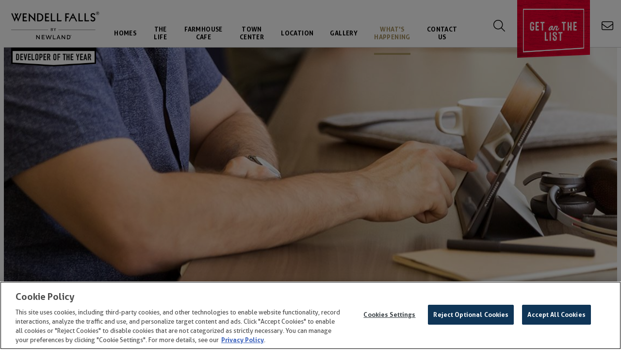

--- FILE ---
content_type: text/html; charset=utf-8
request_url: https://www.wendellfalls.com/whats-happening/news/?category=Design
body_size: 90822
content:

<!DOCTYPE html>
<html lang="en">
<head>

    <!-- Meta tags -->
    <meta charset="utf-8">
    <meta http-equiv="X-UA-Compatible" content="IE=edge">
    <meta name="apple-mobile-web-app-capable" content="no">
    <meta name="viewport" content="width=device-width, initial-scale=1">
    <meta name="description" content="Visit the Wendell Falls Blog to get the latest and most up to date info in our community.">
    <meta name="keywords" content="">
                <link rel="canonical" href="https://www.wendellfalls.com/whats-happening/news/" />

    <title>Press Room | Wendell Falls</title>

    <!-- OpenGraph Metadata -->
    <meta property="og:title" content="Press Room | Wendell Falls" />
    <meta property="og:description" content="Visit the Wendell Falls Blog to get the latest and most up to date info in our community." />
    <meta property="og:url" content="https://www.wendellfalls.com/whats-happening/news/" />
<meta property="og:type" content="Article" />
    <!-- Header Includes -->
    <!-- OneTrust Cookies Consent Notice start for wendellfalls.com -->
<script type="text/javascript" src="https://cdn.cookielaw.org/consent/3277366c-d45e-441e-b385-38390db7e9ba/OtAutoBlock.js" ></script>
<script src="https://cdn.cookielaw.org/scripttemplates/otSDKStub.js"  type="text/javascript" charset="UTF-8" data-domain-script="3277366c-d45e-441e-b385-38390db7e9ba" ></script>
<script type="text/javascript">
function OptanonWrapper() { }
</script>
<!-- OneTrust Cookies Consent Notice end for wendellfalls.com -->

<!-- Google Tag Manager -->
<script>(function(w,d,s,l,i){w[l]=w[l]||[];w[l].push({'gtm.start':
new Date().getTime(),event:'gtm.js'});var f=d.getElementsByTagName(s)[0],
j=d.createElement(s),dl=l!='dataLayer'?'&l='+l:'';j.async=true;j.src=
'https://www.googletagmanager.com/gtm.js?id='+i+dl;f.parentNode.insertBefore(j,f);
})(window,document,'script','dataLayer','GTM-MQLP8VZ');</script>
<!-- End Google Tag Manager -->

<meta name="google-site-verification" content="jEXBhZPTE9uRa3e_CpjQPevmKk3a7ZPM8P-X_jb-TOU" />
<link rel="alternate" href="https://www.wendellfalls.com/" hreflang="en-us" />
<link rel="icon" href="/media/5202586/favicon-wendellfalls.ico" type="image/x-icon" />

    <!-- Fonts -->
    <link rel="preload" href="/fonts/fontawesome-pro/css/all.min.css" as="style" onload="this.onload=null;this.rel='stylesheet'">
    <noscript><link type="text/css" rel="stylesheet" defer href="/fonts/fontawesome-pro/css/all.min.css" /></noscript>
    <meta property="fb:app_id" content="1522529397757280" />
<link href='https://fonts.googleapis.com/css?family=Raleway:400,700,500' rel='stylesheet' type='text/css'>
<link type="text/css" rel="stylesheet" href="https://fast.fonts.net/cssapi/d1143e43-9bb1-4b8a-a96d-7149a966d50c.css"/>
<link rel="stylesheet" href="https://use.typekit.net/xla7bfr.css">

    <!-- CSS -->
    

    <!-- CSS -->
    <link rel="stylesheet" href="/css/bootstrap.custom.css">
<link rel="stylesheet" href="/css/colorbox.css" />
<link rel="stylesheet" type="text/css" href="/Css/lightgallery.min.css" media="screen" />
<link rel="stylesheet" href="/css/MarketSync-Forms2.css"/>
<link rel="stylesheet" href="/css/salesforceform.css"/>

<!-- Slick Slider -->
<link rel="stylesheet" type="text/css" href="//cdn.jsdelivr.net/jquery.slick/1.6.0/slick.css" />

<link rel="stylesheet" type="text/css" href="/css/Global2.css" />
<link rel="stylesheet" href="/css/gridstyles.css" />
<link rel="stylesheet" href="/css/Blog.css"/>
<link rel="stylesheet" href="/css/WendellFalls2.0.css" />
<link rel="stylesheet" href="/css/newlandicons.css" />
<link rel="stylesheet" href="/css/newlandhomesicons.css">
    
<link rel="stylesheet" href="/App_Plugins/NewlandSocial/css/NewlandSocial.css" />    <!-- CSS -->
    <style>
		@media (max-width: 768px) {
       .testanchor { display: none !important;
}
    </style>
    <!-- HTML5 shim and Respond.js for IE8 support of HTML5 elements and media queries -->
    <!--[if lt IE 9]>
      <script src="//oss.maxcdn.com/html5shiv/3.7.2/html5shiv.min.js"></script>
      <script src="//oss.maxcdn.com/respond/1.4.2/respond.min.js"></script>
    <![endif]-->
</head>

<body itemscope itemtype="https://schema.org/WebPage" class="news wendell-falls-20 BlogWebsitePage"
      comid="20070"
      comemail="wendellfalls@brookfieldpropertiesdevelopment.com">
    <input id="test" type="hidden" />
    <script type="text/javascript">
          landingPage = false;
		  noAutoPopup = false;
		  ignoredFormLabels = '';
		  kioskPage = false;
          _googleMapsKey = 'AIzaSyBb9v_D5RtnDuQRDndCjMYCwALA3MFsq34';
            isVersion2 = true;
                    isHomefinderVersion2 = true;
    </script>

    <!-- Google Tag Manager (noscript) -->
<noscript><iframe src="https://www.googletagmanager.com/ns.html?id=GTM-MQLP8VZ"
height="0" width="0" style="display:none;visibility:hidden"></iframe></noscript>
<!-- End Google Tag Manager (noscript) -->
    
    
    
    
    
    
    <div class="formloader"></div>
    <header>
            <!-- BEGIN Newland Header -->
            <i class="burger toggle-menu icon-burger_menu_mobile"></i>
            <!-- logo -->
            <a class="logo" href="/">
                    <img src="/media/9622752/wendell-falls_by-newland-logo_black.svg?height=136&bgcolor=fff" alt="logo" />
            </a>
            <!-- main/sub navs -->
            <nav data-nav-display="display-dropdown-menu">
                <i class="close toggle-menu icon-close_burgermenu_desktop"></i>

                <ul class="submenu menu hidden-xsflex">
                    <i class="toggle-submenu icon-burger_menu_desktop"></i>
                    <li>
                        <a href="/whats-happening/" class="navigation mobile">What&#39;s Happening</a>
                    </li>
                                <li><a href="/whats-happening/blog/" class="navigation nav-child">Blog</a></li>
            <li><a href="/whats-happening/events/" class="navigation nav-child">Events</a></li>
            <li class="active"><a href="/whats-happening/news/" class="navigation nav-child">News</a></li>

                </ul>
    <ul class="mainmenu menu">
            <i class="toggle-submenu icon-close_burgermenu_desktop"></i>
                <li class="nav-homes">
                    <a href="/homes/" class="navigation">Homes</a>
                            <i class="nav-dropdown icon-ion-ios-arrow-right"></i>
        <ul class="submenu menu submenu-xs">
                <li><a href="/homes/home-search/" class="navigation nav-lp" target="">Home Search</a></li>
                <li><a href="/homes/home-choices/" class="navigation nav-lp" target="">Home Choices</a></li>
                <li><a href="/homes/quick-move-ins/" class="navigation nav-lp" target="">Quick Move-ins</a></li>
                <li><a href="/homes/model-homes/" class="navigation nav-lp" target="">Model Homes</a></li>
                <li><a href="/homes/homebuilders/" class="navigation nav-lp" target="">Homebuilders</a></li>
                <li><a href="/homes/builder-incentives/" class="navigation nav-lp" target="">Builder Incentives</a></li>
                <li><a href="/homes/active-adult-55plus-homes/" class="navigation nav-lp" target="">Active Adult (55+ Homes)</a></li>
        </ul>

                </li>
                <li class="nav-the-life">
                    <a href="/the-life/" class="navigation">The Life</a>
                            <i class="nav-dropdown icon-ion-ios-arrow-right"></i>
        <ul class="submenu menu submenu-xs">
                <li><a href="/the-life/lifestyle/" class="navigation nav-lp" target="">Lifestyle</a></li>
                <li><a href="/the-life/amenities/" class="navigation nav-lp" target="">Amenities</a></li>
                <li><a href="/the-life/schools/" class="navigation nav-lp" target="">Schools</a></li>
                <li><a href="/the-life/parks-trails/" class="navigation nav-lp" target="">Parks &amp; Trails</a></li>
                <li><a href="/the-life/living-green/" class="navigation nav-lp" target="">Living Green</a></li>
                <li><a href="/the-life/resident-stories/" class="navigation nav-lp" target="">Resident Stories</a></li>
                <li><a href="/the-life/awards/" class="navigation nav-lp" target="">Awards</a></li>
        </ul>

                </li>
                <li class="nav-farmhouse-cafe">
                    <a href="/farmhouse-cafe/" class="navigation">Farmhouse Cafe</a>
                    
                </li>
                <li class="nav-town-center">
                    <a href="/town-center/" class="navigation">Town Center</a>
                            <i class="nav-dropdown icon-ion-ios-arrow-right"></i>
        <ul class="submenu menu submenu-xs">
                <li><a href="/town-center/town-center/" class="navigation nav-lp" target="">Town Center</a></li>
                <li><a href="/town-center/commercial-opportunities/" class="navigation nav-lp" target="">Commercial Opportunities</a></li>
                <li><a href="/town-center/shop-and-dine/" class="navigation nav-lp" target="">Shop and Dine</a></li>
        </ul>

                </li>
                <li class="nav-location">
                    <a href="/location/" class="navigation">Location</a>
                            <i class="nav-dropdown icon-ion-ios-arrow-right"></i>
        <ul class="submenu menu submenu-xs">
                <li><a href="/location/area-map/" class="navigation nav-lp" target="">Area Map</a></li>
                <li><a href="/location/community-map/" class="navigation nav-lp" target="">Community Map</a></li>
        </ul>

                </li>
                <li class="nav-gallery">
                    <a href="/gallery/" class="navigation">Gallery</a>
                    
                </li>
                <li class="active nav-whats-happening">
                    <a href="/whats-happening/" class="navigation">What&#39;s Happening</a>
                            <i class="nav-dropdown icon-ion-ios-arrow-right"></i>
        <ul class="submenu menu submenu-xs">
                <li><a href="/whats-happening/blog/" class="navigation nav-lp" target="">Blog</a></li>
                <li><a href="/whats-happening/events/" class="navigation nav-lp" target="">Events</a></li>
                <li class="active"><a href="/whats-happening/news/" class="navigation nav-lp" target="">News</a></li>
        </ul>

                </li>
                <li class="nav-contact-us">
                    <a href="/contact-us/" class="navigation">Contact Us</a>
                            <i class="nav-dropdown icon-ion-ios-arrow-right"></i>
        <ul class="submenu menu submenu-xs">
                <li><a href="/contact-us/make-an-appointment/" class="navigation nav-lp" target="">Make An Appointment</a></li>
                <li><a href="/contact-us/faq/" class="navigation nav-lp" target="">FAQ</a></li>
                <li><a href="/contact-us/agents-brokers/" class="navigation nav-lp" target="">Agents &amp; Brokers</a></li>
                <li><a href="/contact-us/agent-incentives/" class="navigation nav-lp" target="">Agent Incentives</a></li>
                <li><a href="/contact-us/commercial-opportunities/" class="navigation nav-lp" target="">Commercial Opportunities</a></li>
        </ul>

                </li>
        <li class="nav-contact-us">
            <a class="visible-xs border-top" href="/contact/">Contact Us</a>
        </li>
    </ul>
    <div class="social-menu">
        <a class="icon-facebook" title="Facebook" href="https://www.facebook.com/wendellfalls/"></a>
        <a class="icon-instagram" title="Instagram" href="https://www.instagram.com/wendellfallsnc/"></a>
        <a class="icon-youtube" title="Youtube" href="https://www.youtube.com/channel/UClO30CNLsJRyx2gxmZJ3YSA"></a>
    </div>

                <div class="search-wrap hidden-xs">
                    <i class="fa-light fa-magnifying-glass search-submit" aria-label="Search"></i>
                    <input class="search-input" type="text" name="search" placeholder="Type search term here" />
                </div>
            </nav>
            <!-- right nav -->
            <i class="search-toggle fa-light fa-magnifying-glass"></i>
<div class="anchortop vip">
<a href="#join" class="anchor-message-initial">
<div class="flex">
	<p>GET <span class="smaller">on</span> THE LIST</p>
</div>
</a>
<a href="#continue" class="anchor-message-partial">
<div class="flex">
	<p class="hidden-smaller">WELCOME BACK, <span class="dynamic-field txtFirstName"></span>!</p>
	<p class="hidden-smaller">Click here to update your information</p>
        <p class="visible-smaller">UPDATE YOUR INFORMATION</p>
</div>
</a>
<a href="#continue" class="anchor-message-welcome">
<div class="flex">
	<p class="hidden-smaller">WELCOME BACK, <span class="dynamic-field txtFirstName"></span>!</p>
	<p class="hidden-smaller">Click here to update your information</p>
        <p class="visible-smaller">UPDATE YOUR INFORMATION</p>
</div>
</a>
</div>

<div class="vip-xs">
<a href="#join"  class="anchor-message-initial">GET <span class="smaller">on</span> THE LIST</a>
<a href="#continue" class="anchor-message-partial">UPDATE YOUR INFORMATION</a>
<a href="#continue" class="anchor-message-welcome">UPDATE YOUR INFORMATION</a>
</div>

<div class="testanchor absolute">
  <img src="/media/9637066/19-wen-1196_developeroftheyearbanner_l1_2.png" alt="Developer of the Year" 
 width="218" />
</div>            <a class="phone show-sm" title="Contact Us" href="/contact/" aria-label="Contact"><i class="fal fa-envelope"></i></a>
            <a class="phone hide-sm" title="Contact Us" href="/contact/" aria-label="Call"><i class="icon-Phone_icon"></i></a>
            <!-- END Newland Header -->

    </header>


    <div class="site-body">
        


    <div class="umb-grid">
                <div class="grid-section">
    <div class="fullwidth mobile-hide">
            <div class="container">
        <div class="row clearfix">
                <div class="col-md-12 column">
                    <div >
                                
    

    
        <div class="cycle-slideshow news-carousel" id="slideshowcarousel"
             data-cycle-fx="scrollHorz"
             data-cycle-timeout=''
             data-cycle-slides="> div.carouselPage"
             data-cycle-auto-height="0"
             data-cycle-random="false"
             data-cycle-loop="0"
             data-cycle-delay="0"
             data-cycle-swipe="true"
             style="background-color: @bgColorMain;">
            <div class="cycle-prev"></div>
            <div class="cycle-next"></div>
            <div class="cycle-pager"></div>
                <div class="carouselPage news" style="background-image: url(/media/8305333/headeroptions_news2_0000_1.jpg?width=1600&amp;mode=min&amp;quality=80); background-color: @bgColor; background-position: ;">
                    <img src="/media/8305333/headeroptions_news2_0000_1.jpg?width=1600&amp;mode=min&amp;quality=80" class="slideImage" alt="" />

                </div>
        </div>
    


                        </div>
                        </div>            </div>
            </div>
        </div>
    <div class="fullwidth tall-carousel mobile-only m0">
            <div class="container">
        <div class="row clearfix">
                <div class="col-md-12 column">
                    <div >
                                
    

    
        <div class="cycle-slideshow news-mobile-carousel" id="slideshowcarousel"
             data-cycle-fx="scrollHorz"
             data-cycle-timeout=''
             data-cycle-slides="> div.carouselPage"
             data-cycle-auto-height="0"
             data-cycle-random="false"
             data-cycle-loop="0"
             data-cycle-delay="0"
             data-cycle-swipe="true"
             style="background-color: @bgColorMain;">
            <div class="cycle-prev"></div>
            <div class="cycle-next"></div>
            <div class="cycle-pager"></div>
                <div class="carouselPage news" style="background-image: url(/media/9672346/news_mobile-hero.jpg?width=1600&amp;mode=min&amp;quality=80); background-color: @bgColor; background-position: ;">
                    <img src="/media/9672346/news_mobile-hero.jpg?width=1600&amp;mode=min&amp;quality=80" class="slideImage" alt="Awards ceremony, Wendell Falls by Newland" />

                </div>
        </div>
    


                        </div>
                        </div>            </div>
            </div>
        </div>
    <div class="intro-block">
            <div class="container">
        <div class="row clearfix">
                <div class="col-md-12 column">
                    <div >
                                
    
    
        <h1 style='text-align:center;'>The latest.</h1>
    


                                
    
    
        <h2 style='font-weight: 100; font-size: 40px;text-align:center'>The newest news from Wendell Falls.</h2>
    


                        </div>
                        </div>            </div>
            </div>
        </div>
    <div class="mt50">
            <div class="container">
        <div class="row clearfix">
                <div class="col-md-8 column">
                    <div >
                                
    


    <div class="mobile-filters visible-xs">
        <p>Filtering by:</p>
    </div>
    <input type="hidden" id="listingType" value="Blog" />
    <div class="blog-root results-container clearfix" id="page_container">
        <div class="no-posts" style="display:none;"><p>No Blog Post's meet your search criteria.</p></div>
        <div id="posts-loading" style="margin-top:20px;margin-left:40px;"><p>Loading Blog Post's.</p></div>
        <div class="blog-root-inner pageable-items row content" id="postResults" itemscope itemtype="http://schema.org/Blog">
        </div>
        <div class="page_navigation"></div>
    </div>
    <div id="allPosts" style="display:none;">            <div itemid="339259" pageable="true" class="blog-post col-sm-12 first col-xs-12 result" itemscope itemtype="http://schema.org/BlogPosting">
                <div class="preview">
                    <a href="/whats-happening/news/posts-by-date/2025/october/1-900-home-community-near-raleigh-will-have-loads-of-amenities/" class="result-link" itemprop="url">

                        <div class="teaser-image" data-img="/media/qzpjz0o1/724x484_ponder-house.png?mode=min&amp;quality=80&amp;width=750&amp;rnd=134050070415370000" alt="Ponder, a new home community in Wendell NC">
                            <img style="display: none;" alt="Ponder, a new home community in Wendell NC" />
                        </div>

                        <div class="blog-date"><p itemprop="startDate">13 October, 2025</p></div>
                        <div class="blog-title"><h3 itemprop="name">1,900-home community near Raleigh will have loads of amenities</h3></div>
                    </a>

                    <div class="blog-teaser"><div itemprop="description"><p>The development team that created Wendell Falls is bringing a new master-planned community to eastern Wake County.</p></div></div>
                    <a href="/whats-happening/news/posts-by-date/2025/october/1-900-home-community-near-raleigh-will-have-loads-of-amenities/" class="result-link" itemprop="url">
                        <div class="blog-read-more"><span class="button button2">Read More</span></div>
                    </a>
                </div>
            </div>
            <div itemid="337435" pageable="true" class="blog-post col-sm-6 not-first col-xs-12 result" itemscope itemtype="http://schema.org/BlogPosting">
                <div class="preview">
                    <a href="/whats-happening/news/posts-by-date/2025/september/from-concept-to-community-wendell-falls-turns-10/" class="result-link" itemprop="url">

                        <div class="teaser-image" data-img="/media/pfhiujmj/724x484_farmhouse-at-dusk.png?mode=min&amp;quality=80&amp;width=750&amp;rnd=134024152741100000" alt="Farmhouse at Wendell Falls">
                            <img style="display: none;" alt="Farmhouse at Wendell Falls" />
                        </div>

                        <div class="blog-date"><p itemprop="startDate">15 September, 2025</p></div>
                        <div class="blog-title"><h3 itemprop="name">From Concept to Community: Wendell Falls Turns 10</h3></div>
                    </a>

                    <div class="blog-teaser"><div itemprop="description"><p>Wendell Falls, the Triangle region’s leading master-planned community, is marking its 10-year anniversary with a decade of remarkable growth, sustainability and impact. </p></div></div>
                    <a href="/whats-happening/news/posts-by-date/2025/september/from-concept-to-community-wendell-falls-turns-10/" class="result-link" itemprop="url">
                        <div class="blog-read-more"><span class="button button2">Read More</span></div>
                    </a>
                </div>
            </div>
            <div itemid="314528" pageable="true" class="blog-post col-sm-6 not-first col-xs-12 result" itemscope itemtype="http://schema.org/BlogPosting">
                <div class="preview">
                    <a href="/whats-happening/news/posts-by-date/2025/january/mcneill-burbank-wins-best-in-american-living/" class="result-link" itemprop="url">

                        <div class="teaser-image" data-img="/media/f5hb1i2j/600x400_bala_2.png?mode=min&amp;quality=80&amp;width=750&amp;rnd=133808933952530000" alt="McNeill Burbank at Wendell Falls, 2024 Best in American Living">
                            <img style="display: none;" alt="McNeill Burbank at Wendell Falls, 2024 Best in American Living" />
                        </div>

                        <div class="blog-date"><p itemprop="startDate">09 January, 2025</p></div>
                        <div class="blog-title"><h3 itemprop="name">McNeill Burbank Wins Best in American Living</h3></div>
                    </a>

                    <div class="blog-teaser"><div itemprop="description"><p>A huge congrats to our builder partner, <a rel="noopener" href="https://www.wendellfalls.com/homes/homebuilders/mcneill-burbank/" target="_blank">McNeill Burbank!</a> Their <a rel="noopener" href="https://www.wendellfalls.com/homefinder/model/mcneill-burbank-bladen/" target="_blank">Bladen</a> model at Wendell Falls was named a <a rel="noopener" href="https://online.flippingbook.com/view/679578558/" target="_blank">2024 Best in American Living Award Winner</a> by the National Association of Home Builders.</p></div></div>
                    <a href="/whats-happening/news/posts-by-date/2025/january/mcneill-burbank-wins-best-in-american-living/" class="result-link" itemprop="url">
                        <div class="blog-read-more"><span class="button button2">Read More</span></div>
                    </a>
                </div>
            </div>
            <div itemid="281672" pageable="true" class="blog-post col-sm-6 not-first col-xs-12 result" itemscope itemtype="http://schema.org/BlogPosting">
                <div class="preview">
                    <a href="/whats-happening/news/posts-by-date/2024/january/wendell-falls-voted-best-new-home-community/" class="result-link" itemprop="url">

                        <div class="teaser-image" data-img="/media/9705967/wendell-falls-wins-diamond-awards.png?mode=min&amp;quality=80&amp;width=750&amp;rnd=133499541922970000" alt="Wendell Falls voted Best New Home Community">
                            <img style="display: none;" alt="Wendell Falls voted Best New Home Community" />
                        </div>

                        <div class="blog-date"><p itemprop="startDate">17 January, 2024</p></div>
                        <div class="blog-title"><h3 itemprop="name">Wendell Falls voted Best New Home Community</h3></div>
                    </a>

                    <div class="blog-teaser"><div itemprop="description"><p>Readers throughout the Triangle vote on their favorite businesses, services and venues throughout the area for the Diamond Awards. See what we won!</p></div></div>
                    <a href="/whats-happening/news/posts-by-date/2024/january/wendell-falls-voted-best-new-home-community/" class="result-link" itemprop="url">
                        <div class="blog-read-more"><span class="button button2">Read More</span></div>
                    </a>
                </div>
            </div>
            <div itemid="274324" pageable="true" class="blog-post col-sm-6 not-first col-xs-12 result" itemscope itemtype="http://schema.org/BlogPosting">
                <div class="preview">
                    <a href="/whats-happening/news/posts-by-date/2023/october/3q-developer-update-newsletter/" class="result-link" itemprop="url">

                        <div class="teaser-image" data-img="/media/9702668/640x410_cover.png?mode=min&amp;quality=80&amp;width=750&amp;rnd=133425287503700000" alt="Developer Update Newsletter">
                            <img style="display: none;" alt="Developer Update Newsletter" />
                        </div>

                        <div class="blog-date"><p itemprop="startDate">23 October, 2023</p></div>
                        <div class="blog-title"><h3 itemprop="name">3Q Developer Update Newsletter</h3></div>
                    </a>

                    <div class="blog-teaser"><div itemprop="description"><p>Each quarter, Brookfield Properties sends out <span>an update for our residents and future homeowners about construction updates and commercial happenings in Wendell Falls.</span></p></div></div>
                    <a href="/whats-happening/news/posts-by-date/2023/october/3q-developer-update-newsletter/" class="result-link" itemprop="url">
                        <div class="blog-read-more"><span class="button button2">Read More</span></div>
                    </a>
                </div>
            </div>
            <div itemid="165043" pageable="true" class="blog-post col-sm-6 not-first col-xs-12 result" itemscope itemtype="http://schema.org/BlogPosting">
                <div class="preview">
                    <a href="/whats-happening/news/posts-by-date/2020/january/hipsturbia-built-to-last-in-the-triangle/" class="result-link" itemprop="url">

                        <div class="teaser-image" data-img="/media/1457254/night-farmhouse-plus-pool.jpg?mode=min&amp;quality=80&amp;width=750&amp;rnd=132688296294730000" alt="Night Farmhouse + Pool.jpg">
                            <img style="display: none;" alt="Night Farmhouse + Pool.jpg" />
                        </div>

                        <div class="blog-date"><p itemprop="startDate">10 January, 2020</p></div>
                        <div class="blog-title"><h3 itemprop="name">&#39;Hipsturbia&#39; built to last in the Triangle</h3></div>
                    </a>

                    <div class="blog-teaser"><div itemprop="description"><p>Coined in 2013 in The New York Times, the term “hipsturbia” refers to renewed interest in suburban placemaking and walkable destination development. Learn more about hipsturbia at Wendell Falls. </p></div></div>
                    <a href="/whats-happening/news/posts-by-date/2020/january/hipsturbia-built-to-last-in-the-triangle/" class="result-link" itemprop="url">
                        <div class="blog-read-more"><span class="button button2">Read More</span></div>
                    </a>
                </div>
            </div>
            <div itemid="118864" pageable="true" class="blog-post col-sm-6 not-first col-xs-12 result" itemscope itemtype="http://schema.org/BlogPosting">
                <div class="preview">
                    <a href="/whats-happening/news/posts-by-date/2018/december/a-bigger-bang-for-your-lifestyle-buck/" class="result-link" itemprop="url">

                        <div class="teaser-image" data-img="/media/9616480/article-snip.jpg?mode=min&amp;quality=80&amp;width=750&amp;rnd=132688296116100000" alt="article snip.JPG">
                            <img style="display: none;" alt="article snip.JPG" />
                        </div>

                        <div class="blog-date"><p itemprop="startDate">06 December, 2018</p></div>
                        <div class="blog-title"><h3 itemprop="name">A Bigger Bang for Your Lifestyle Buck</h3></div>
                    </a>

                    <div class="blog-teaser"><div itemprop="description"><p>Sometimes called a small town that wants to stay a small town, Wendell is a suburban community that boasts 73 percent home ownership. Close to neighboring Knightdale, Wendell residents have many options for things to do within a short distance. It is a great place to work, live, play and raise a family.</p></div></div>
                    <a href="/whats-happening/news/posts-by-date/2018/december/a-bigger-bang-for-your-lifestyle-buck/" class="result-link" itemprop="url">
                        <div class="blog-read-more"><span class="button button2">Read More</span></div>
                    </a>
                </div>
            </div>
</div>








                        </div>
                        </div>                <div class="col-md-4 column">
                    <div style="background-color:#F7F4F4;">
                                
    

<div class="callout-module">
    <h4>Want More Information?</h4>
    <div>Please click below to contact our team and we will be happy to answer any questions you have!</div>
        <a class="button" href="https://www.wendellfalls.com/contact-us/" title="Contact us">Contact us</a>
</div>


                        </div>
                        </div>            </div>
            </div>
        </div>
                </div>
    </div>



    </div>

                <div class="insiderFormLoader hidden">
                    <div class="formPanels">
        <form action="https://go.newlandco.com/l/893531/2020-12-20/2crp" class="slform" id="insiders-form_d2d8fb3a60924983a5988ca8f25102ee">

                <div class="form-panels slform-panels insiders-form insiders-form_d2d8fb3a60924983a5988ca8f25102ee" formurl="https://go.newlandco.com/l/893531/2020-12-20/2crp" formid="insiders-form">

                        <div class="formpanel page-1-email-panel slform-panel" panel="0" style="" skipfield="">



                            <div class="form-left" style="background-image: url('/media/5791036/wen_contact-form.jpg');"><span class="stars"></span> <a rel="noopener" data-id="153028" href="/privacy-policy/" target="_blank" title="Privacy Policy">See Our Privacy Policy</a></div>

                            <div class="type-rte">
                                <text>

                                    <h3 class="color1">Stay up to date on what's what at Wendell Falls.</h3>

                                    <div class="formelements">
                                                <div class="form-element email" fieldname="email_d2d8fb3a60924983a5988ca8f25102ee" style="">
                                                    
                                                        <label for="email_d2d8fb3a60924983a5988ca8f25102ee">Email Address <span class="requiredfield">*</span></label>
                                                                <input name="email_d2d8fb3a60924983a5988ca8f25102ee" type="email" id="email_d2d8fb3a60924983a5988ca8f25102ee" class="form-control" required data-validator="Email" />
                                                                                                                                                                                                                                                                </div>
                                                <div class="form-element chkConsentToEmail" fieldname="chkConsentToEmail_d2d8fb3a60924983a5988ca8f25102ee" style="">
                                                    
                                                                                                                                                                <span class="form-control">
                                                            <input name="chkConsentToEmail_d2d8fb3a60924983a5988ca8f25102ee" id="chkConsentToEmail_d2d8fb3a60924983a5988ca8f25102ee" type="checkbox"  data-validator="" />

                                                            <label for="chkConsentToEmail_d2d8fb3a60924983a5988ca8f25102ee" tabindex="0">By providing your contact details, you agree to receiving electronic communications from Brookfield Residential Properties ULC. and its subsidiaries. You may withdraw your consent at any time. Information you provide will be used as described in our <a rel="noopener" href="https://www.brookfieldproperties.com/en/privacy/" target="_blank" title="Privacy Policy">Privacy Policy</a>.*</label>
                                                        </span>
                                                                                                                                                        </div>
                                    </div>

                                    <div><button class="button submit">JOIN NOW</button></div>
<p style="margin-top: 20px;"><a style="font-size: 0.75em;" rel="noopener" href="/privacy-policy/" target="_blank" title="Privacy Policy">Privacy Policy</a></p>
<p style="font-size: 0.70em; margin-top: 10px;">Please Note: Consumer protection laws in certain states may prohibit us from sending you a brochure or providing you any information on the Wendell Falls community.</p>

                                </text>
                            </div>
                        </div>
                        <div class="formpanel page-2-panel slform-panel" panel="1" style="display: none;" skipfield="199910">



                            <div class="form-left" style="background-image: url('/media/5791036/wen_contact-form.jpg');"><span class="stars"></span> <a rel="noopener" data-id="153028" href="/privacy-policy/" target="_blank" title="Privacy Policy">See Our Privacy Policy</a></div>

                            <div class="type-rte">
                                <text>

                                    <h3 class="color1">Nice. You're in! Now tell us a little bit about yourself. (Don't worry, this is for us only.)</h3>

                                    <div class="formelements">
                                                <div class="form-element cboBestHome" fieldname="cboBestHome_d2d8fb3a60924983a5988ca8f25102ee" style="">
                                                    
                                                                                                                                                                                                                    <label for="cboBestHome_d2d8fb3a60924983a5988ca8f25102ee">The best type of home for me will be <span class="requiredfield"></span></label>
                                                        <select name="cboBestHome_d2d8fb3a60924983a5988ca8f25102ee" id="cboBestHome_d2d8fb3a60924983a5988ca8f25102ee" class="form-control"  data-validator="">
                                                            <option value=""></option>
                                                            
                                                                <option value="Single-family detached home">Single-family detached home</option>
                                                                <option value="Townhome or Duplex or Villa">Townhome or Duplex or Villa</option>
                                                                <option value="Condo">Condo</option>
                                                                <option value="Custom Home">Custom Home</option>
                                                        </select>
                                                                                                    </div>
                                                <div class="form-element cboSpendHomeNew" fieldname="cboSpendHomeNew_d2d8fb3a60924983a5988ca8f25102ee" style="">
                                                    
                                                                                                                                                                                                                    <label for="cboSpendHomeNew_d2d8fb3a60924983a5988ca8f25102ee">On my next home I plan to spend <span class="requiredfield"></span></label>
                                                        <select name="cboSpendHomeNew_d2d8fb3a60924983a5988ca8f25102ee" id="cboSpendHomeNew_d2d8fb3a60924983a5988ca8f25102ee" class="form-control"  data-validator="">
                                                            <option value=""></option>
                                                            
                                                                <option value="Under $200,000">Under $200,000</option>
                                                                <option value="$200,000-$249,999">$200,000-$249,999</option>
                                                                <option value="$250,000-$299,999">$250,000-$299,999</option>
                                                                <option value="$300,000-$349,999">$300,000-$349,999</option>
                                                                <option value="$350,000-$399,999">$350,000-$399,999</option>
                                                                <option value="$400,000-$449,999">$400,000-$449,999</option>
                                                                <option value="$450,000-$499,999">$450,000-$499,999</option>
                                                                <option value="$500,000-$549,999">$500,000-$549,999</option>
                                                                <option value="$550,000-$599,999">$550,000-$599,999</option>
                                                                <option value="$600,000-$649,999">$600,000-$649,999</option>
                                                                <option value="$650,000-$699,999">$650,000-$699,999</option>
                                                                <option value="$700,000 and over">$700,000 and over</option>
                                                        </select>
                                                                                                    </div>
                                                <div class="form-element HomeSize" fieldname="HomeSize_d2d8fb3a60924983a5988ca8f25102ee" style="">
                                                    
                                                                                                                                                                                                                    <label for="HomeSize_d2d8fb3a60924983a5988ca8f25102ee">Home Size <span class="requiredfield"></span></label>
                                                        <select name="HomeSize_d2d8fb3a60924983a5988ca8f25102ee" id="HomeSize_d2d8fb3a60924983a5988ca8f25102ee" class="form-control"  data-validator="">
                                                            <option value=""></option>
                                                            
                                                                <option value="Less than 1,000 sq. ft.">Less than 1,000 sq. ft.</option>
                                                                <option value="1,000-1,499 sq. ft.">1,000-1,499 sq. ft.</option>
                                                                <option value="1,500-1,999 sq. ft.">1,500-1,999 sq. ft.</option>
                                                                <option value="2,000-2,499 sq. ft.">2,000-2,499 sq. ft.</option>
                                                                <option value="2,500-2,999 sq. ft.">2,500-2,999 sq. ft.</option>
                                                                <option value="3,000-3,499 sq. ft.">3,000-3,499 sq. ft.</option>
                                                                <option value="3,500-3,999 sq. ft.">3,500-3,999 sq. ft.</option>
                                                                <option value="More than 4,000 sq. ft.">More than 4,000 sq. ft.</option>
                                                        </select>
                                                                                                    </div>
                                                <div class="form-element HomeBeds" fieldname="HomeBeds_d2d8fb3a60924983a5988ca8f25102ee" style="">
                                                    
                                                                                                                                                                                                                    <label for="HomeBeds_d2d8fb3a60924983a5988ca8f25102ee">Bedrooms <span class="requiredfield"></span></label>
                                                        <select name="HomeBeds_d2d8fb3a60924983a5988ca8f25102ee" id="HomeBeds_d2d8fb3a60924983a5988ca8f25102ee" class="form-control"  data-validator="">
                                                            <option value=""></option>
                                                            
                                                                <option value="1-bedroom">1-bedroom</option>
                                                                <option value="2-bedroom">2-bedroom</option>
                                                                <option value="3-bedroom">3-bedroom</option>
                                                                <option value="4-bedroom">4-bedroom</option>
                                                                <option value="5-bedroom +">5-bedroom +</option>
                                                        </select>
                                                                                                    </div>
                                                <div class="form-element HomeBaths" fieldname="HomeBaths_d2d8fb3a60924983a5988ca8f25102ee" style="">
                                                    
                                                                                                                                                                                                                    <label for="HomeBaths_d2d8fb3a60924983a5988ca8f25102ee">Bathrooms <span class="requiredfield"></span></label>
                                                        <select name="HomeBaths_d2d8fb3a60924983a5988ca8f25102ee" id="HomeBaths_d2d8fb3a60924983a5988ca8f25102ee" class="form-control"  data-validator="">
                                                            <option value=""></option>
                                                            
                                                                <option value="1-bath">1-bath</option>
                                                                <option value="1.5-bath">1.5-bath</option>
                                                                <option value="2-bath">2-bath</option>
                                                                <option value="2.5-bath">2.5-bath</option>
                                                                <option value="3-bath">3-bath</option>
                                                                <option value="3.5-bath">3.5-bath</option>
                                                                <option value="4-bath">4-bath</option>
                                                                <option value="4.5-bath">4.5-bath</option>
                                                                <option value="5-bath +">5-bath +</option>
                                                        </select>
                                                                                                    </div>
                                                <div class="form-element HomeMasterDown" fieldname="HomeMasterDown_d2d8fb3a60924983a5988ca8f25102ee" style="">
                                                    
                                                                                                                                                                <span class="form-control">
                                                            <input name="HomeMasterDown_d2d8fb3a60924983a5988ca8f25102ee" id="HomeMasterDown_d2d8fb3a60924983a5988ca8f25102ee" type="checkbox"  data-validator="" />

                                                            <label for="HomeMasterDown_d2d8fb3a60924983a5988ca8f25102ee" tabindex="0">Primary bedroom on first floor</label>
                                                        </span>
                                                                                                                                                        </div>
                                                <div class="form-element cbHowSoon" fieldname="cbHowSoon_d2d8fb3a60924983a5988ca8f25102ee" style="">
                                                    
                                                                                                                                                                                                                    <label for="cbHowSoon_d2d8fb3a60924983a5988ca8f25102ee">My timeframe to move is <span class="requiredfield"></span></label>
                                                        <select name="cbHowSoon_d2d8fb3a60924983a5988ca8f25102ee" id="cbHowSoon_d2d8fb3a60924983a5988ca8f25102ee" class="form-control"  data-validator="">
                                                            <option value=""></option>
                                                            
                                                                <option value="0-3 months">0-3 months</option>
                                                                <option value="4-6 months">4-6 months</option>
                                                                <option value="7-12 months">7-12 months</option>
                                                                <option value="12+ months">12+ months</option>
                                                        </select>
                                                                                                    </div>
                                                <div class="form-element cboAgeRange" fieldname="cboAgeRange_d2d8fb3a60924983a5988ca8f25102ee" style="">
                                                    
                                                                                                                                                                                                                    <label for="cboAgeRange_d2d8fb3a60924983a5988ca8f25102ee">My age range <span class="requiredfield"></span></label>
                                                        <select name="cboAgeRange_d2d8fb3a60924983a5988ca8f25102ee" id="cboAgeRange_d2d8fb3a60924983a5988ca8f25102ee" class="form-control"  data-validator="">
                                                            <option value=""></option>
                                                            
                                                                <option value="Under 25">Under 25</option>
                                                                <option value="25-34">25-34</option>
                                                                <option value="35-44">35-44</option>
                                                                <option value="45-54">45-54</option>
                                                                <option value="55-64">55-64</option>
                                                                <option value="65 and over">65 and over</option>
                                                        </select>
                                                                                                    </div>
                                                <div class="form-element cbFiftyFive" fieldname="cbFiftyFive_d2d8fb3a60924983a5988ca8f25102ee" style="">
                                                    
                                                                                                                                                                                                                    <label for="cbFiftyFive_d2d8fb3a60924983a5988ca8f25102ee">55+ Active Living <span class="requiredfield"></span></label>
                                                        <select name="cbFiftyFive_d2d8fb3a60924983a5988ca8f25102ee" id="cbFiftyFive_d2d8fb3a60924983a5988ca8f25102ee" class="form-control"  data-validator="">
                                                            <option value=""></option>
                                                            
                                                                <option value="Yes">Yes</option>
                                                                <option value="No">No</option>
                                                        </select>
                                                                                                    </div>
                                                <div class="form-element cbKLAH" fieldname="cbKLAH_d2d8fb3a60924983a5988ca8f25102ee" style="">
                                                    
                                                                                                                                                                                                                    <label for="cbKLAH_d2d8fb3a60924983a5988ca8f25102ee">I have children living at home <span class="requiredfield"></span></label>
                                                        <select name="cbKLAH_d2d8fb3a60924983a5988ca8f25102ee" id="cbKLAH_d2d8fb3a60924983a5988ca8f25102ee" class="form-control"  data-validator="">
                                                            <option value=""></option>
                                                            
                                                                <option value="Yes">Yes</option>
                                                                <option value="No">No</option>
                                                        </select>
                                                                                                    </div>
                                                <div class="form-element cbMyChAreNew" fieldname="cbMyChAreNew_d2d8fb3a60924983a5988ca8f25102ee" style="display: none;">
                                                    
                                                                                                                                                                                                                                                                        <label for="cbMyChAreNew_d2d8fb3a60924983a5988ca8f25102ee">My Children Are <span class="requiredfield"></span></label>
                                                        <table id="cbMyChAreNew_d2d8fb3a60924983a5988ca8f25102ee" class="form-control">
                                                            <tbody>
                                                                
                                                                    <tr>
                                                                        <td>
                                                                            <input id="cbMyChAreNew_d2d8fb3a60924983a5988ca8f25102ee_0" name="cbMyChAreNew_d2d8fb3a60924983a5988ca8f25102ee_0" type="checkbox" value="Under 5" data-multiselect="1" data-validator="" />
                                                                            <label for="cbMyChAreNew_d2d8fb3a60924983a5988ca8f25102ee_0" tabindex="0">Under 5</label>
                                                                        </td>
                                                                    </tr>
                                                                    <tr>
                                                                        <td>
                                                                            <input id="cbMyChAreNew_d2d8fb3a60924983a5988ca8f25102ee_1" name="cbMyChAreNew_d2d8fb3a60924983a5988ca8f25102ee_1" type="checkbox" value="5-11" data-multiselect="1" data-validator="" />
                                                                            <label for="cbMyChAreNew_d2d8fb3a60924983a5988ca8f25102ee_1" tabindex="0">5-11</label>
                                                                        </td>
                                                                    </tr>
                                                                    <tr>
                                                                        <td>
                                                                            <input id="cbMyChAreNew_d2d8fb3a60924983a5988ca8f25102ee_2" name="cbMyChAreNew_d2d8fb3a60924983a5988ca8f25102ee_2" type="checkbox" value="12 and over" data-multiselect="1" data-validator="" />
                                                                            <label for="cbMyChAreNew_d2d8fb3a60924983a5988ca8f25102ee_2" tabindex="0">12 and over</label>
                                                                        </td>
                                                                    </tr>
                                                                    <tr>
                                                                        <td>
                                                                            <input id="cbMyChAreNew_d2d8fb3a60924983a5988ca8f25102ee_3" name="cbMyChAreNew_d2d8fb3a60924983a5988ca8f25102ee_3" type="checkbox" value="Adult kids at home" data-multiselect="1" data-validator="" />
                                                                            <label for="cbMyChAreNew_d2d8fb3a60924983a5988ca8f25102ee_3" tabindex="0">Adult kids at home</label>
                                                                        </td>
                                                                    </tr>
                                                            </tbody>
                                                        </table>
                                                </div>
                                    </div>

                                    <div class="button-right"><button class="button submit">NEXT</button></div>

                                </text>
                            </div>
                        </div>
                        <div class="formpanel page-3-panel slform-panel" panel="2" style="display: none;" skipfield="">



                            <div class="form-left" style="background-image: url('/media/5791036/wen_contact-form.jpg');"><span class="stars"></span> <a rel="noopener" data-id="153028" href="/privacy-policy/" target="_blank" title="Privacy Policy">See Our Privacy Policy</a></div>

                            <div class="type-rte">
                                <text>

                                    <h3 class="color1">Enter your address to receive updates. (Which we will never, ever share with anyone.)</h3>

                                    <div class="formelements">
                                                <div class="form-element txtFirstName" fieldname="txtFirstName_d2d8fb3a60924983a5988ca8f25102ee" style="">
                                                    
                                                        <label for="txtFirstName_d2d8fb3a60924983a5988ca8f25102ee">First Name <span class="requiredfield"></span></label>
                                                            <input name="txtFirstName_d2d8fb3a60924983a5988ca8f25102ee" type="text" id="txtFirstName_d2d8fb3a60924983a5988ca8f25102ee" class="form-control"  data-validator="" />
                                                                                                                                                                                                                                                                </div>
                                                <div class="form-element txtLastName" fieldname="txtLastName_d2d8fb3a60924983a5988ca8f25102ee" style="">
                                                    
                                                        <label for="txtLastName_d2d8fb3a60924983a5988ca8f25102ee">Last Name <span class="requiredfield"></span></label>
                                                            <input name="txtLastName_d2d8fb3a60924983a5988ca8f25102ee" type="text" id="txtLastName_d2d8fb3a60924983a5988ca8f25102ee" class="form-control"  data-validator="" />
                                                                                                                                                                                                                                                                </div>
                                                <div class="form-element txtAddress1" fieldname="txtAddress1_d2d8fb3a60924983a5988ca8f25102ee" style="">
                                                    
                                                        <label for="txtAddress1_d2d8fb3a60924983a5988ca8f25102ee">Address 1 <span class="requiredfield"></span></label>
                                                            <input name="txtAddress1_d2d8fb3a60924983a5988ca8f25102ee" type="text" id="txtAddress1_d2d8fb3a60924983a5988ca8f25102ee" class="form-control"  data-validator="" />
                                                                                                                                                                                                                                                                </div>
                                                <div class="form-element txtAddress2" fieldname="txtAddress2_d2d8fb3a60924983a5988ca8f25102ee" style="">
                                                    
                                                        <label for="txtAddress2_d2d8fb3a60924983a5988ca8f25102ee">Address 2 <span class="requiredfield"></span></label>
                                                            <input name="txtAddress2_d2d8fb3a60924983a5988ca8f25102ee" type="text" id="txtAddress2_d2d8fb3a60924983a5988ca8f25102ee" class="form-control"  data-validator="" />
                                                                                                                                                                                                                                                                </div>
                                                <div class="form-element txtCity" fieldname="txtCity_d2d8fb3a60924983a5988ca8f25102ee" style="">
                                                    
                                                        <label for="txtCity_d2d8fb3a60924983a5988ca8f25102ee">City <span class="requiredfield"></span></label>
                                                            <input name="txtCity_d2d8fb3a60924983a5988ca8f25102ee" type="text" id="txtCity_d2d8fb3a60924983a5988ca8f25102ee" class="form-control"  data-validator="" />
                                                                                                                                                                                                                                                                </div>
                                                <div class="form-element cboState" fieldname="cboState_d2d8fb3a60924983a5988ca8f25102ee" style="">
                                                    
                                                                                                                                                                                                                    <label for="cboState_d2d8fb3a60924983a5988ca8f25102ee">State <span class="requiredfield"></span></label>
                                                        <select name="cboState_d2d8fb3a60924983a5988ca8f25102ee" id="cboState_d2d8fb3a60924983a5988ca8f25102ee" class="form-control"  data-validator="">
                                                            <option value=""></option>
                                                            
                                                                <option value="Alabama">Alabama</option>
                                                                <option value="Alaska">Alaska</option>
                                                                <option value="Arizona">Arizona</option>
                                                                <option value="Arkansas">Arkansas</option>
                                                                <option value="California">California</option>
                                                                <option value="Canal Zone">Canal Zone</option>
                                                                <option value="Colorado">Colorado</option>
                                                                <option value="Connecticut">Connecticut</option>
                                                                <option value="Delaware">Delaware</option>
                                                                <option value="Florida">Florida</option>
                                                                <option value="Georgia">Georgia</option>
                                                                <option value="Hawaii">Hawaii</option>
                                                                <option value="Idaho">Idaho</option>
                                                                <option value="Illinois">Illinois</option>
                                                                <option value="Indiana">Indiana</option>
                                                                <option value="Iowa">Iowa</option>
                                                                <option value="Kansas">Kansas</option>
                                                                <option value="Kentucky">Kentucky</option>
                                                                <option value="Louisiana">Louisiana</option>
                                                                <option value="Maine">Maine</option>
                                                                <option value="Maryland">Maryland</option>
                                                                <option value="Massachusetts">Massachusetts</option>
                                                                <option value="Michigan">Michigan</option>
                                                                <option value="Minnesota">Minnesota</option>
                                                                <option value="Mississippi">Mississippi</option>
                                                                <option value="Missouri">Missouri</option>
                                                                <option value="Montana">Montana</option>
                                                                <option value="Nebraska">Nebraska</option>
                                                                <option value="Nevada">Nevada</option>
                                                                <option value="New Hampshire">New Hampshire</option>
                                                                <option value="New Jersey">New Jersey</option>
                                                                <option value="New Mexico">New Mexico</option>
                                                                <option value="New York">New York</option>
                                                                <option value="North Carolina">North Carolina</option>
                                                                <option value="North Dakota">North Dakota</option>
                                                                <option value="Ohio">Ohio</option>
                                                                <option value="Oklahoma">Oklahoma</option>
                                                                <option value="Oregon">Oregon</option>
                                                                <option value="Pennsylvania">Pennsylvania</option>
                                                                <option value="Puerto Rico">Puerto Rico</option>
                                                                <option value="Rhode Island">Rhode Island</option>
                                                                <option value="South Carolina">South Carolina</option>
                                                                <option value="South Dakota">South Dakota</option>
                                                                <option value="Tennessee">Tennessee</option>
                                                                <option value="Texas">Texas</option>
                                                                <option value="Utah">Utah</option>
                                                                <option value="Vermont">Vermont</option>
                                                                <option value="Virgin Islands">Virgin Islands</option>
                                                                <option value="Virginia">Virginia</option>
                                                                <option value="Washington">Washington</option>
                                                                <option value="Washington DC">Washington DC</option>
                                                                <option value="West Virginia">West Virginia</option>
                                                                <option value="Wisconsin">Wisconsin</option>
                                                                <option value="Wyoming">Wyoming</option>
                                                                <option value="Alberta">Alberta</option>
                                                                <option value="British Columbia">British Columbia</option>
                                                                <option value="Manitoba">Manitoba</option>
                                                                <option value="New Brunswick">New Brunswick</option>
                                                                <option value="Newfoundland and Labrador">Newfoundland and Labrador</option>
                                                                <option value="Northwest Territories">Northwest Territories</option>
                                                                <option value="Nova Scotia">Nova Scotia</option>
                                                                <option value="Nunavut">Nunavut</option>
                                                                <option value="Ontario">Ontario</option>
                                                                <option value="Prince Edward Island">Prince Edward Island</option>
                                                                <option value="Quebec">Quebec</option>
                                                                <option value="Saskatchewan">Saskatchewan</option>
                                                                <option value="Yukon">Yukon</option>
                                                                <option value="Unknown">Unknown</option>
                                                                <option value="Non US Resident">Non US Resident</option>
                                                        </select>
                                                                                                    </div>
                                                <div class="form-element txtZip" fieldname="txtZip_d2d8fb3a60924983a5988ca8f25102ee" style="">
                                                    
                                                        <label for="txtZip_d2d8fb3a60924983a5988ca8f25102ee">Zip <span class="requiredfield"></span></label>
                                                            <input name="txtZip_d2d8fb3a60924983a5988ca8f25102ee" type="text" id="txtZip_d2d8fb3a60924983a5988ca8f25102ee" class="form-control"  data-validator="" />
                                                                                                                                                                                                                                                                </div>
                                    </div>

                                    <div class="button-right"><button class="button submit">NEXT</button></div>

                                </text>
                            </div>
                        </div>
                        <div class="formpanel page-4-panel slform-panel" panel="3" style="display: none;" skipfield="199910">



                            <div class="form-left" style="background-image: url('/media/5791036/wen_contact-form.jpg');"><span class="stars"></span> <a rel="noopener" data-id="153028" href="/privacy-policy/" target="_blank" title="Privacy Policy">See Our Privacy Policy</a></div>

                            <div class="type-rte">
                                <text>

                                    <h3 class="color1">Why are you looking for a new home?</h3>

                                    <div class="formelements">
                                                <div class="form-element cboReasonMove" fieldname="cboReasonMove_d2d8fb3a60924983a5988ca8f25102ee" style="">
                                                    
                                                                                                                                                                                                                    <label for="cboReasonMove_d2d8fb3a60924983a5988ca8f25102ee">My reason for moving is <span class="requiredfield"></span></label>
                                                        <select name="cboReasonMove_d2d8fb3a60924983a5988ca8f25102ee" id="cboReasonMove_d2d8fb3a60924983a5988ca8f25102ee" class="form-control"  data-validator="">
                                                            <option value=""></option>
                                                            
                                                                <option value="Be closer to family">Be closer to family</option>
                                                                <option value="Better home design">Better home design</option>
                                                                <option value="Better sense of community">Better sense of community</option>
                                                                <option value="Change in family situation">Change in family situation</option>
                                                                <option value="Closer to work">Closer to work</option>
                                                                <option value="I need less space">I need less space</option>
                                                                <option value="I need more space">I need more space</option>
                                                                <option value="Job relocation">Job relocation</option>
                                                                <option value="Military orders">Military orders</option>
                                                                <option value="Purchasing a second / investment home">Purchasing a second / investment home</option>
                                                                <option value="Retirement">Retirement</option>
                                                                <option value="Want access to better schools">Want access to better schools</option>
                                                                <option value="Want new home construction">Want new home construction</option>
                                                        </select>
                                                                                                    </div>
                                    </div>

                                    <div class="button-right"><button class="button submit">NEXT</button></div>

                                </text>
                            </div>
                        </div>
                        <div class="formpanel finish-panel slform-panel" panel="4" style="display: none;" skipfield="">



                            <div class="form-left" style="background-image: url('/media/5791036/wen_contact-form.jpg');"><span class="stars"></span> <a rel="noopener" data-id="153028" href="/whats-happening/blog/" target="_blank" title="Blog">See Our Privacy Policy</a></div>

                            <div class="type-rte">
                                <text>

                                    <h3 class="color1">Stay tuned. We'll send you emails with news and updates periodically (but not too often, that's annoying). In the meantime, explore our community.</h3>

                                    <div class="formelements">
                                    </div>

                                    <div class="triple-buttons"><a data-id="122712" href="/homefinder/" title="Homefinder" class="button">Homes</a> <a data-id="123009" href="/the-life/overview/" title="Overview" class="button">The Life</a> <a data-id="123110" href="/whats-happening/blog/" title="Blog" class="button">Blog</a></div>
<p> </p>
<p> </p>
<p style="text-align: center;" class="smallp"> </p>
<p style="text-align: center;" class="smallp"> </p>
<p style="text-align: center;" class="smallp"> </p>
<p> </p>
<p style="font-size: 0.6em; margin: 25px 30px 0px; line-height: 1.1em; text-align: center;">Please Note: Consumer protection laws in certain states may prohibit us from sending you a brochure or providing you any information on the Wendell Falls community.</p>

                                </text>
                            </div>
                        </div>
                </div>
            <input type="hidden" name="cid_d2d8fb3a60924983a5988ca8f25102ee" id="cid_d2d8fb3a60924983a5988ca8f25102ee" value="20070" />
            <input type="hidden" name="kid_d2d8fb3a60924983a5988ca8f25102ee" id="kid_d2d8fb3a60924983a5988ca8f25102ee" value="" />
            <input type="hidden" name="fversion_d2d8fb3a60924983a5988ca8f25102ee" id="fversion_d2d8fb3a60924983a5988ca8f25102ee" value="20070InsiderForm" />
            <input type="hidden" name="UTMCampaignLast_d2d8fb3a60924983a5988ca8f25102ee" id="UTMCampaignLast_d2d8fb3a60924983a5988ca8f25102ee" value="" />
            <input type="hidden" name="UTMMediumLast_d2d8fb3a60924983a5988ca8f25102ee" id="UTMMediumLast_d2d8fb3a60924983a5988ca8f25102ee" value="" />
            <input type="hidden" name="UTMSourceLast_d2d8fb3a60924983a5988ca8f25102ee" id="UTMSourceLast_d2d8fb3a60924983a5988ca8f25102ee" value="" />
            <input type="hidden" name="txtBuilderHomeURL_d2d8fb3a60924983a5988ca8f25102ee" id="txtBuilderHomeURL_d2d8fb3a60924983a5988ca8f25102ee" value="" />
            <input type="hidden" name="txtBuilderAgentEmail_d2d8fb3a60924983a5988ca8f25102ee" id="txtBuilderAgentEmail_d2d8fb3a60924983a5988ca8f25102ee" value="" />
            <input type="hidden" name="pageURL_d2d8fb3a60924983a5988ca8f25102ee" id="pageURL_d2d8fb3a60924983a5988ca8f25102ee" value="" />

        </form>
    </div>
                </div>


    <footer itemscope itemtype="https://schema.org/WPFooter" class="field dark">
        <div class="bottomCopy">
            
        </div>
        
        <div class="footerCopy table-responsive">
            <div class="foot-main">
<div class="container">
<div class="inner">
<div class="logo foot-col">
<p> </p>
<img class="footer-logo" src="/media/9622734/wendell-falls_by-newland-logo_black.svg" alt="Wendell Falls logo"></div>
<div class="menu foot-col">
<ul>
<li><a data-id="123112" href="/contact-us/agents-brokers/" title="Agents &amp; Brokers" class="footer-link">Agents &amp; Brokers</a></li>
<li><a data-id="130886" href="/town-center/commercial-opportunities/" title="Commercial Opportunities" class="footer-link">Commercial Opportunities</a></li>
<li><a data-id="123117" href="/contact-us/" title="Contact" class="footer-link">Contact Us</a></li>
<li><a rel="noopener" data-id="106732" href="#" target="_blank" title="Newland" class="footer-link">About Newland</a></li>
<li><a rel="noopener" href="https://online.flippingbook.com/view/414870085/" target="_blank" title="Wendell Falls Community Guide">Model Home Guide <i class="fas fa-download"></i></a></li>
</ul>
</div>
<div class="info foot-col">
<p> </p>
<h5>INFORMATION CENTER</h5>
<p>MON-SAT: 10:00 a.m. - 5:00 p.m.<br>SUN: 12:00 p.m. - 5:00 p.m.</p>
<p>320 Vintage Point Lane<br>Wendell, NC 27591</p>
<strong><a href="tel:9198223060" class="footer-link">919.822.3060</a></strong></div>
<div class="newsletters foot-col">
<div id="newsletter">
<p><strong>SUBSCRIBE</strong></p>
<p>Receive the latest community news <br>and updates!</p>
<div class="input-wrap"><input id="newsletter-input" name="" type="text" placeholder="Email"> <button class="icon-ion-ios-arrow-right" id="nw-button" name="" title="submit" type="submit" value=""></button></div>
</div>
<div class="images hidden-xsflex"><a rel="noopener" href="https://www.newlandco.com/" target="_blank" title="Newland" class="footer-link"><img id="__mcenew" src="/media/9621275/newland_logo_bw.png" alt="Newland logo" data-id="117452"></a> <a rel="noopener" href="http://www.nashcommunities.com/" target="_blank" title="Nash Communities" class="footer-link"><img src="/media/9631980/nash-logo-bw.png" alt="Nash logo" data-id="117453"></a></div>
</div>
</div>
</div>
</div>
<div class="foot-sub">
<div class="container fontS15">
<div>Not an offering to residents of jurisdictions where prior qualification is required unless we have met such requirements.</div>
<div class="mt-1r">Use of this Site is Subject to these <a rel="noopener" href="https://www.brookfieldproperties.com/en/terms.html" target="_blank" title="Terms of Use" class="footer-link">Terms of Use</a> and <a rel="noopener" data-id="123121" href="https://www.brookfieldproperties.com/en/privacy.html" target="_blank" title="Privacy Policy" class="footer-link">Privacy Policy</a></div>
<div class="foot-sub-links mt-1r sm:grid sm:grid-cols-2"><a rel="noopener" href="https://privacyportal-cdn.onetrust.com/dsarwebform/1a83e5ad-9ea4-49fa-91d0-295c0bddffd1/df2e90d7-7184-4907-a2b6-bab727f59770.html" target="_blank" title="Your Privacy Choices" class="footer-link privacy-footer">Your Privacy Choices <img id="__mcenew" src="/media/9692348/privacyoptions.svg" alt="privacy options" width="32"></a> <a class="ot-sdk-show-settings">Cookie Settings</a></div>
</div>
</div>
<div class="foot-legal">
<div class="container">
<p>Pricing and amounts are provided for informational purposes only, are non-binding, and are subject to adjustments and change. Availability, prices, materials, and options may vary. Monthly pricing is approximate and is subject to change without notice or obligation. Square footage is approximate. All photographs, renderings and other depictions are for the sole purpose of illustration. Brookfield and its affiliates do not discriminate against any class of persons protected by federal, state or local law. Models do not reflect racial preference.</p>
<p>Homes offered for sale include units built by independent third-party homebuilders (“Builders” and each, a “Builder”) unaffiliated with Brookfield. Builders may make changes in design, pricing and amenities without notice or obligation and prices may differ on Builders’ websites. Homebuyers who contract directly with a Builder must rely solely on their own investigation and judgment of the Builder’s construction and financial capabilities as Brookfield does not warrant or guarantee such capabilities. Additionally, Brookfield makes no express or implied warranty or guarantee as to the merchantability, design, views, pricing, engineering, workmanship, construction materials or their availability, availability of any home (or any other building constructed by such Builder at a community) or the obligations of any such Builder or materialmen to the homebuyer.</p>
<p><strong>© 2015-<span class="CurrentYearDynamic">2017</span> Wendell Falls®. All Rights Reserved.</strong><br><span>Wendell Falls is a trademark of NASH Wendell Falls, LLC, and may not be copied, imitated or used, in whole or in part, without prior written permission.<br></span>EQUAL HOUSING OPPORTUNITY</p>
<div class="images flex-xs"><a rel="noopener" href="https://www.newlandco.com/" target="_blank" title="Newland" class="footer-link"><img id="__mcenew" src="/media/9621275/newland_logo_bw.png" alt="Newland logo" data-id="130278"> </a> <a rel="noopener" href="http://www.nashcommunities.com/" target="_blank" title="Nash Communities" class="footer-link"><img id="__mcenew" src="/media/9631980/nash-logo-bw.png" alt="Nash logo" data-id="130278"></a></div>
<p> </p>
</div>
</div>
        </div>
    </footer>
    <!--LookForMe-->
    <!-- Javascripts per site -->
    <script data-ot-ignore src="/scripts/jquery/jquery.min.js"></script>
<script data-ot-ignore src="https://ajax.googleapis.com/ajax/libs/jqueryui/1.11.4/jquery-ui.min.js"></script>
<script data-ot-ignore src="https://maxcdn.bootstrapcdn.com/bootstrap/3.3.4/js/bootstrap.min.js"></script>
<script data-ot-ignore src="/scripts/jquery/jquery.cycle2.min.js"></script> 
<script data-ot-ignore src="/scripts/jquery/jquery.colorbox-min.js"></script>
<script data-ot-ignore src="/scripts/jQuery/jquery.pagination.js"></script>
<script data-ot-ignore src="/Scripts/jQuery/parallax.min.js"></script>
<script data-ot-ignore src="/scripts/lightgallery/lightgallery.min.js"></script>
<script data-ot-ignore src="/scripts/lightgallery/lg-hash.min.js"></script>
<script data-ot-ignore src="/scripts/lightgallery/lg-video.min.js"></script>

<!-- Slick Slider -->
<script data-ot-ignore type="text/javascript" src="//cdn.jsdelivr.net/jquery.slick/1.6.0/slick.min.js"></script>

<script data-ot-ignore src="/scripts/doctypegrideditors.js"></script>
<script data-ot-ignore src="/scripts/global.js"></script>
    
    



    <script type="text/javascript">
	    window.executeOnSubmit=function(){
        }
	    $(document).ready(function() {

{
lang = document.querySelector('html').lang ? document.querySelector('html').lang : 'en';
var js_file = document.createElement('script');
js_file.type = 'text/javascript';
document.getElementsByTagName('head')[0].appendChild(js_file);
js_file.src = '/App_Plugins/NewlandSocial/js/NewlandSocial.js';
}
	    });
    </script>

    <script src="/scripts/shared/browseros.js"></script>

    
    <script type="text/javascript" src="https://maps.googleapis.com/maps/api/js?key=AIzaSyBb9v_D5RtnDuQRDndCjMYCwALA3MFsq34&libraries=places"></script>

    <!-- Inline javascript -->
    <script>
		$(function () {
			/*query value from querystring*/
		    function getParameterByName( name )
            {
              name = name.replace(/[\[]/,"\\\[").replace(/[\]]/,"\\\]");
              var regexS = "[\\?&]"+name+"=([^&#]*)";
              var regex = new RegExp( regexS );
              var results = regex.exec( window.location.href );
              if( results == null )
                return "";
              else
                return decodeURIComponent(results[1].replace(/\+/g, " "));
            }

			function isEmail(email) {
			  var regex = /^([a-zA-Z0-9_.+-])+\@(([a-zA-Z0-9-])+\.)+([a-zA-Z0-9]{2,4})+$/;
			  return regex.test(email);
			}
			/*Add events to Google Analytics*/
			$("a[href*='.pdf'], a[href*='.doc'], a[href*='.docx'], a[href*='.xsl'], a[href*='.xslx']").on("click", function(){
				$(this).attr("externalLink", "loaded");
				ga('send', 'event', 'Download', $(this).attr("href"));
			});
			$("a[href*='mailto']").on("click", function(){
				var loc_array = document.location.href.split('/');
				$(this).attr("emailclicked", "true");
				ga('send', 'event', 'Email Clicked', "Page Info: " + $("body").attr("class") + " & Email: " + $(this).attr("href"));
			});
			$("a[href*='http']").on("click", function(){
				var loc_array = document.location.href.split('/');
				$(this).attr("externalclicked", "true");
				ga('send', 'event', 'External Link Clicked', "Page Info: " + $("body").attr("class") + " & Link: " + $(this).attr("href"));
			});

			/*Site Search*/
			$(".search-submit").click(function(){
			    window.location = "/search?q=" + $(".search-input").val();
			});
            $(".search-input").keypress(function( event ) {
			    if ( event.which == 13 ) {
			        event.preventDefault();
			        if ($('search-input').val() !== '') {
			            window.location = "/search?q=" + $(".search-input").val();
			        }
			    }
			});

			/*Global convert content block of images to a slideshow*/
			$(".slideshowcarousel").cycle({ slides: "div.type-media" });
			$(".slideshowcarouseltable").cycle();

			/*Dynamic Fields*/
			if($("span.CurrentYearDynamic").length > 0)
			{
				var dynamicDate = new Date();
				$("span.CurrentYearDynamic").html(dynamicDate.getFullYear());
			}


			$("footer nav a").each(function(){
  var thisLink = $(this).html();
  thisLink = thisLink.replace(" (1)", "");
  $(this).html(thisLink );
});


if($(window).width() > 768) {  /* not mobile jquery */
  $(".has-child > a").click(function(e) {
       e.preventDefault();
  });
  $(".has-child.homes > a, .has-child.lifestyle > a, .has-child.location > a").click(function(e) {
       e.preventDefault();
      window.location = $(this).next().find("a").first().attr("href");
  });
$('header').affix({
  offset: {
    top: 50
  }
});
}
// add scroll banner
const scrollFn = () => {
	const $win = $(window);
	const scrollTop = $win.scrollTop();
	const $testAnchor = $('.testanchor');
	if (scrollTop < 1) {
		$testAnchor.addClass('active').removeClass('inactive');
		return;
	}
	$testAnchor.removeClass('active').addClass('inactive');
}
scrollFn(); // run it once
$(window).on('scroll', scrollFn); // run it on scroll

/* remove carousel items that are not needed because it's only one slide */
$(".cycle-slideshow").each(function(){
  if($(this).find(".carouselPage").length <= 1) {
    $(this).find(".cycle-prev, .cycle-next, .cycle-pager").hide();
  }
});




/* soft signup show and hide code*/
$("img.open-soft-signup").click(function(){
  $(this).hide().next().show();
  $(".soft-signup-form").show();
});
$("img.close-soft-signup").click(function(){
  $(this).hide().prev().show();
  $(".soft-signup-form").hide();
});



/* mobile menu fixes */
if($(window).width() <= 768) {  /* mobile only jquery */
    $(".has-child > a").click(function(e) {
       e.preventDefault();
       if($(this).parent().hasClass("active")) {
         $(".has-child").removeClass("active"); 
       } else {
         $(".has-child").removeClass("active"); 
         $(this).parent().addClass("active");
       }
    });
}

$(".navbar-toggle").click(function(){
    $("body").toggleClass("menuOpen");
});
			
            
            
			$(".blog-post").click(function(){ window.location = $(this).find(".blog-link").attr("href"); }); 

$(".dropdown-menu li:eq(1)").addClass("selected");

		});
    </script>
        <script src="/scripts/salesforce/salesforceform.js"></script>
        <script type="text/javascript">
            piAId = '894531';
            piCId = '2431';
            piHostname = 'pi.pardot.com';



            (function () {
                function async_load() {
                    var s = document.createElement('script'); s.type = 'text/javascript';
                    s.src = ('https:' == document.location.protocol ? 'https://pi' : 'http://cdn') + '.pardot.com/pd.js';
                    var c = document.getElementsByTagName('script')[0]; c.parentNode.insertBefore(s, c);
                }
                if (window.attachEvent) { window.attachEvent('onload', async_load); }
                else { window.addEventListener('load', async_load, false); }
            })();
        </script>


    <script src="/scripts/jQuery/jquery.pagination.js"></script>

    

</body>
</html>

--- FILE ---
content_type: text/css;charset=utf-8
request_url: https://use.typekit.net/xla7bfr.css
body_size: 387
content:
/*
 * The Typekit service used to deliver this font or fonts for use on websites
 * is provided by Adobe and is subject to these Terms of Use
 * http://www.adobe.com/products/eulas/tou_typekit. For font license
 * information, see the list below.
 *
 * fenway-park-jf:
 *   - http://typekit.com/eulas/00000000000000007735b404
 *
 * © 2009-2026 Adobe Systems Incorporated. All Rights Reserved.
 */
/*{"last_published":"2025-04-15 17:43:36 UTC"}*/

@import url("https://p.typekit.net/p.css?s=1&k=xla7bfr&ht=tk&f=28150&a=168934973&app=typekit&e=css");

@font-face {
font-family:"fenway-park-jf";
src:url("https://use.typekit.net/af/b7b5f2/00000000000000007735b404/31/l?primer=7cdcb44be4a7db8877ffa5c0007b8dd865b3bbc383831fe2ea177f62257a9191&fvd=n4&v=3") format("woff2"),url("https://use.typekit.net/af/b7b5f2/00000000000000007735b404/31/d?primer=7cdcb44be4a7db8877ffa5c0007b8dd865b3bbc383831fe2ea177f62257a9191&fvd=n4&v=3") format("woff"),url("https://use.typekit.net/af/b7b5f2/00000000000000007735b404/31/a?primer=7cdcb44be4a7db8877ffa5c0007b8dd865b3bbc383831fe2ea177f62257a9191&fvd=n4&v=3") format("opentype");
font-display:auto;font-style:normal;font-weight:400;font-stretch:normal;
}

.tk-fenway-park-jf { font-family: "fenway-park-jf",sans-serif; }


--- FILE ---
content_type: text/css
request_url: https://www.wendellfalls.com/css/WendellFalls2.0.css
body_size: 68498
content:
/*CSS FOR REDESIGN*/
/* FONTS ----------------------------
---------------------------------- */
@font-face {
	font-family: 'Intro Head B';
	src: url('/Fonts/IntroHeadB-Base/IntroHeadB-Base.eot');
	src: url('/Fonts/IntroHeadB-Base/IntroHeadB-Base.eot?#iefix') format('embedded-opentype'),
		url('/Fonts/IntroHeadB-Base/IntroHeadB-Base.woff') format('woff'),
		url('/Fonts/IntroHeadB-Base/IntroHeadB-Base.ttf') format('truetype');
}
@font-face {
	font-family: 'Intro Head B L Base';
	src: url('/Fonts/IntroHeadB-LBase/IntroHeadB-LBase.eot');
	src: url('/Fonts/IntroHeadB-LBase/IntroHeadB-LBase.eot?#iefix') format('embedded-opentype'),
		url('/Fonts/IntroHeadB-LBase/IntroHeadB-LBase.woff') format('woff'),
		url('/Fonts/IntroHeadB-LBase/IntroHeadB-LBase.ttf') format('truetype');
	font-weight: normal;
	font-style: normal;
}
@font-face {
	font-family: 'Aller';
	src: url('/Fonts/Aller/Aller.eot');
	src: url('/Fonts/Aller/Aller.eot?#iefix') format('embedded-opentype'),
		url('/Fonts/Aller/Aller.woff') format('woff'),
		url('/Fonts/Aller/Aller.ttf') format('truetype');
	font-weight: normal;
	font-style: normal;	
}
@font-face {
	font-family: 'Aller';
	src: url('/Fonts/Aller/Aller-Bold.eot');
	src: url('/Fonts/Aller/Aller-Bold.eot?#iefix') format('embedded-opentype'),
		url('/Fonts/Aller/Aller-Bold.woff') format('woff'),
		url('/Fonts/Aller/Aller-Bold.ttf') format('truetype');
	font-weight: bold;
	font-style: normal;
}
@font-face {
	font-family: 'Apex Serif';
	src: url('/Fonts/ApexSerif/ApexSerif-Bold.eot');
	src: url('/Fonts/ApexSerif/ApexSerif-Bold.eot?#iefix') format('embedded-opentype'),
		url('/Fonts/ApexSerif/ApexSerif-Bold.woff') format('woff'),
		url('/Fonts/ApexSerif/ApexSerif-Bold.ttf') format('truetype');
	font-weight: bold;
	font-style: normal;
}
@font-face {
	font-family: 'Apex Serif Book';
	src: url('/Fonts/ApexSerif/ApexSerif-Book.eot');
	src: url('/Fonts/ApexSerif/ApexSerif-Book.eot?#iefix') format('embedded-opentype'),
		url('/Fonts/ApexSerif/ApexSerif-Book.woff') format('woff'),
		url('/Fonts/ApexSerif/ApexSerif-Book.ttf') format('truetype');
	font-weight: normal;
	font-style: normal;
}
@font-face {
	font-family: 'Spoleto';
	src: url('/Fonts/SpoletoRegular/Spoleto.eot');
	src: url('/Fonts/SpoletoRegular/Spoleto.eot?#iefix') format('embedded-opentype'),
		url('/Fonts/SpoletoRegular/Spoleto.woff') format('woff'),
		url('/Fonts/SpoletoRegular/Spoleto.ttf') format('truetype');
	font-weight: normal;
	font-style: normal;
}
@font-face {
	font-family: 'BERNIERTM DISTRESSED';
	src: url('/Fonts/Bernier-Distressed/BERNIERDISTRESSED.eot');
	src: url('/Fonts/Bernier-Distressed/BERNIERDISTRESSED.eot?#iefix') format('embedded-opentype'),
		url('/Fonts/Bernier-Distressed/BERNIERDISTRESSED.woff') format('woff'),
		url('/Fonts/Bernier-Distressed/BERNIERDISTRESSED.ttf') format('truetype');
	font-weight: normal;
	font-style: normal;
}

@import url("https://use.typekit.net/hvd6skv.css");

@import url("//hello.myfonts.net/count/354e66");
@font-face {font-family: 'MicrobrewBanners';src: url('/Fonts/Webfonts/354E66_0_0.eot');src: url('/Fonts/Webfonts/354E66_0_0.eot?#iefix') format('embedded-opentype'),url('/Fonts/Webfonts/354E66_0_0.woff2') format('woff2'),url('/Fonts/Webfonts/354E66_0_0.woff') format('woff'),url('/Fonts/Webfonts/354E66_0_0.ttf') format('truetype');} 
@font-face {font-family: 'MicrobrewFourShadow';src: url('/Fonts/Webfonts/354E66_1_0.eot');src: url('/Fonts/Webfonts/354E66_1_0.eot?#iefix') format('embedded-opentype'),url('/Fonts/Webfonts/354E66_1_0.woff2') format('woff2'),url('/Fonts/Webfonts/354E66_1_0.woff') format('woff'),url('/Fonts/Webfonts/354E66_1_0.ttf') format('truetype');}
@font-face {font-family: 'MicrobrewFour';src: url('/Fonts/Webfonts/354E66_2_0.eot');src: url('/Fonts/Webfonts/354E66_2_0.eot?#iefix') format('embedded-opentype'),url('/Fonts/Webfonts/354E66_2_0.woff2') format('woff2'),url('/Fonts/Webfonts/354E66_2_0.woff') format('woff'),url('/Fonts/Webfonts/354E66_2_0.ttf') format('truetype');}
@font-face {font-family: 'MicrobrewThreeInline';src: url('/Fonts/Webfonts/354E66_3_0.eot');src: url('/Fonts/Webfonts/354E66_3_0.eot?#iefix') format('embedded-opentype'),url('/Fonts/Webfonts/354E66_3_0.woff2') format('woff2'),url('/Fonts/Webfonts/354E66_3_0.woff') format('woff'),url('/Fonts/Webfonts/354E66_3_0.ttf') format('truetype');}
@font-face {font-family: 'MicrobrewThree';src: url('/Fonts/Webfonts/354E66_4_0.eot');src: url('/Fonts/Webfonts/354E66_4_0.eot?#iefix') format('embedded-opentype'),url('/Fonts/Webfonts/354E66_4_0.woff2') format('woff2'),url('/Fonts/Webfonts/354E66_4_0.woff') format('woff'),url('/Fonts/Webfonts/354E66_4_0.ttf') format('truetype');}
@font-face {font-family: 'MicrobrewThreeCombined';src: url('/Fonts/Webfonts/354E66_5_0.eot');src: url('/Fonts/Webfonts/354E66_5_0.eot?#iefix') format('embedded-opentype'),url('/Fonts/Webfonts/354E66_5_0.woff2') format('woff2'),url('/Fonts/Webfonts/354E66_5_0.woff') format('woff'),url('/Fonts/Webfonts/354E66_5_0.ttf') format('truetype');} 
@font-face {font-family: 'MicrobrewTwoD';src: url('/Fonts/Webfonts/354E66_6_0.eot');src: url('/Fonts/Webfonts/354E66_6_0.eot?#iefix') format('embedded-opentype'),url('/Fonts/Webfonts/354E66_6_0.woff2') format('woff2'),url('/Fonts/Webfonts/354E66_6_0.woff') format('woff'),url('/Fonts/Webfonts/354E66_6_0.ttf') format('truetype');}
@font-face {font-family: 'MicrobrewThreeD';src: url('/Fonts/Webfonts/354E66_7_0.eot');src: url('/Fonts/Webfonts/354E66_7_0.eot?#iefix') format('embedded-opentype'),url('/Fonts/Webfonts/354E66_7_0.woff2') format('woff2'),url('/Fonts/Webfonts/354E66_7_0.woff') format('woff'),url('/Fonts/Webfonts/354E66_7_0.ttf') format('truetype');}
@font-face {font-family: 'MicrobrewTwo';src: url('/Fonts/Webfonts/354E66_8_0.eot');src: url('/Fonts/Webfonts/354E66_8_0.eot?#iefix') format('embedded-opentype'),url('/Fonts/Webfonts/354E66_8_0.woff2') format('woff2'),url('/Fonts/Webfonts/354E66_8_0.woff') format('woff'),url('/Fonts/Webfonts/354E66_8_0.ttf') format('truetype');}  
@font-face {font-family: 'MicrobrewOneShadow';src: url('/Fonts/Webfonts/354E66_9_0.eot');src: url('/Fonts/Webfonts/354E66_9_0.eot?#iefix') format('embedded-opentype'),url('/Fonts/Webfonts/354E66_9_0.woff2') format('woff2'),url('/Fonts/Webfonts/354E66_9_0.woff') format('woff'),url('/Fonts/Webfonts/354E66_9_0.ttf') format('truetype');}
@font-face {font-family: 'MicrobrewFourD';src: url('/Fonts/Webfonts/354E66_A_0.eot');src: url('/Fonts/Webfonts/354E66_A_0.eot?#iefix') format('embedded-opentype'),url('/Fonts/Webfonts/354E66_A_0.woff2') format('woff2'),url('/Fonts/Webfonts/354E66_A_0.woff') format('woff'),url('/Fonts/Webfonts/354E66_A_0.ttf') format('truetype');} 
@font-face {font-family: 'MicrobrewOneD';src: url('/Fonts/Webfonts/354E66_B_0.eot');src: url('/Fonts/Webfonts/354E66_B_0.eot?#iefix') format('embedded-opentype'),url('/Fonts/Webfonts/354E66_B_0.woff2') format('woff2'),url('/Fonts/Webfonts/354E66_B_0.woff') format('woff'),url('/Fonts/Webfonts/354E66_B_0.ttf') format('truetype');}
@font-face {font-family: 'MicrobrewOne';src: url('/Fonts/Webfonts/354E66_C_0.eot');src: url('/Fonts/Webfonts/354E66_C_0.eot?#iefix') format('embedded-opentype'),url('/Fonts/Webfonts/354E66_C_0.woff2') format('woff2'),url('/Fonts/Webfonts/354E66_C_0.woff') format('woff'),url('/Fonts/Webfonts/354E66_C_0.ttf') format('truetype');}
@font-face {font-family: 'MicrobrewOneCombined';src: url('/Fonts/Webfonts/354E66_D_0.eot');src: url('/Fonts/Webfonts/354E66_D_0.eot?#iefix') format('embedded-opentype'),url('/Fonts/Webfonts/354E66_D_0.woff2') format('woff2'),url('/Fonts/Webfonts/354E66_D_0.woff') format('woff'),url('/Fonts/Webfonts/354E66_D_0.ttf') format('truetype');}  
@font-face {font-family: 'MicrobrewOneInline';src: url('/Fonts/Webfonts/354E66_E_0.eot');src: url('/Fonts/Webfonts/354E66_E_0.eot?#iefix') format('embedded-opentype'),url('/Fonts/Webfonts/354E66_E_0.woff2') format('woff2'),url('/Fonts/Webfonts/354E66_E_0.woff') format('woff'),url('/Fonts/Webfonts/354E66_E_0.ttf') format('truetype');}  
@font-face {font-family: 'MicrobrewOrnaments';src: url('/Fonts/Webfonts/354E66_F_0.eot');src: url('/Fonts/Webfonts/354E66_F_0.eot?#iefix') format('embedded-opentype'),url('/Fonts/Webfonts/354E66_F_0.woff2') format('woff2'),url('/Fonts/Webfonts/354E66_F_0.woff') format('woff'),url('/Fonts/Webfonts/354E66_F_0.ttf') format('truetype');}
    
@font-face {font-family: 'FFNettoWebProBold';src: url('/Fonts/Webfonts/354E66_10_0.eot');src: url('/Fonts/Webfonts/354E66_10_0.eot?#iefix') format('embedded-opentype'),url('/Fonts/Webfonts/354E66_10_0.woff2') format('woff2'),url('/Fonts/Webfonts/354E66_10_0.woff') format('woff'),url('/Fonts/Webfonts/354E66_10_0.ttf') format('truetype');}  
@font-face {font-family: 'FFNettoWebProLight';src: url('/Fonts/Webfonts/354E66_11_0.eot');src: url('/Fonts/Webfonts/354E66_11_0.eot?#iefix') format('embedded-opentype'),url('/Fonts/Webfonts/354E66_11_0.woff2') format('woff2'),url('/Fonts/Webfonts/354E66_11_0.woff') format('woff'),url('/Fonts/Webfonts/354E66_11_0.ttf') format('truetype');}
@font-face {font-family: 'FFNettoWebPro';src: url('/Fonts/Webfonts/354E66_12_0.eot');src: url('/Fonts/Webfonts/354E66_12_0.eot?#iefix') format('embedded-opentype'),url('/Fonts/Webfonts/354E66_12_0.woff2') format('woff2'),url('/Fonts/Webfonts/354E66_12_0.woff') format('woff'),url('/Fonts/Webfonts/354E66_12_0.ttf') format('truetype');}

:root {
	/* fonts */
	--font-aller: "Aller";
	--font-apex: 'Apex Serif Book';
	--font-microbrew: 'MicrobrewThree';
	/* fonts sizes */
	--main-font-size: 1rem;
	/* colors */
	--color-gold: #e2a900;
	--color-red: #f7323f;
	/* dimmensions */
}
.red { color: var(--color-red); }

body {
    font-size: 16px;
    line-height: 1em;
    letter-spacing: .025em;
	color: #000000;
	font-family: "Aller";
}
h1 {
    font-family: 'Apex Serif Book';
    font-size: 44px;
    line-height: 50px;
    font-weight: normal
}
h2 {
    font-size: 28px;
    line-height: 30px;
    text-transform: uppercase;
    margin: 0;
    font-weight: normal;
	font-family: 'MicrobrewThree';
}
h3 {
    font-size: 3.38em;
    line-height: 1em;
}

h4 {
    font-size: 1.875em;
    line-height: 1.3;
    font-weight: normal;
}
h5 {
    font-size: 1.125em; text-transform: uppercase; line-height: 1.3em;
}
h5.headline {
	font-weight: bold;
	font-family: 'Apex Serif';
	font-size: 1.00em;
}
p, .blog-text li {
    font-size: 1em;
    line-height: 28px;
    letter-spacing: .5px;
}
p.smallp {
    font-size: .8em;
}
.is-ie p.smallp {
	max-width: 100%;
}
/* small spaced font */
.small-headline, .blog-right-inner h4 {
    font-size: 16px;
    letter-spacing: 4px;
    text-transform: initial;
}
.small-subheadline, .small-headline, .blog-right-inner h4 { 
	font-size: 16px;
	font-family: 'Apex Serif';
    text-align: center;
    font-weight: normal;
    letter-spacing: 1px
}

.bullet-list .column ul,
.bullet-list .content-module ul {
	list-style: initial;
	margin-top: 30px;
}
.bullet-list .column li,
.bullet-list .content-module li {
	margin: 15px 0 15px 20px;
	line-height: 21px;
}
/* testimonials */
.add-carousel-border .testimonials::before { border: 25px solid rgba(0,0,0,0.25); }
.add-carousel-border--blue .testimonials::before { border: 25px solid rgba(36, 165, 156, .25); }

@media (max-width: 1024px) {
    .modal-open .addthis-smartlayers-mobile {
    	display: none!important
    }
}

@media (max-width: 767px) {
    h1 {font-size: 1.8125em;}
}

@media (max-width: 768px) {
    h2 {font-size: 1.8125em;}
	.bullet-list .column ul,
	.bullet-list .content-module ul {
		text-align: left;
	}
	.bullet-list .column li,
	.bullet-list .content-module li {
		text-align: left;
	}
}



/* DEVELOPER OF YEAR */
.testanchor {
	--image-width: 218px;
	--testanchor-top: 90px;
	--testanchor-left: 15px;
	--testanchor-display: block;
	--testanchor-fade: 0;
	--visibility: hidden;

	top: var(--testanchor-top);
	left: var(--testanchor-left);
	opacity: var(--testanchor-fade);
	visibility: var(--visibility);
	display: var(--testanchor-display);
	transition: all .25s ease-in-out;
	-moz-transition: all .25s ease-in-out;
	-webkit-transition: all .25s ease-in-out;
	transition-property: opacity, visibility;
}
.testanchor img { width: var(--image-width); }
.testanchor.active {
	--testanchor-fade: 1;
	--visibility: visible;
}

@media (min-width: 768px) and (max-width: 1499px) {
	.testanchor { --image-width: 13.7vw; }
}
@media (max-width: 991px) {
	.testanchor {
		--testanchor-top: 50%;
		--testanchor-left: 50%;
		transform: translate(-50%, 50%);
	}
}
@media all and (device-width: 768px) and (device-height: 1024px) and (orientation:portrait) {
	.testanchor { --testanchor-display: none; }
}
@media (max-width: 767px) {
	.testanchor { --testanchor-display: none; }
}
/* GLOBAL ---------------------------
---------------------------------- */
.pb70 { padding-bottom: 70px; }
a {color: #000000;}
.show-bullets li a { color: #24a59c; }
.underline { text-decoration: underline; }
.text-white,
.inner-text-white *:not(.image-label) { color: #fff; }
.inner-text-white--force *:not(.button),
.inner-text-white--force p,
.text-white--force { color: #fff !important; }
.white-button,
.to-white-button .button { border: 4px solid #fff !important; }
.white-button:hover,
.to-white-button .button:hover { box-shadow: 0.3em 0.3em 0 0 #fff, 0.3em 0.3em 0 0 #fff, 0.3em 0.3em 0 0 #fff !important; }
.mt-1r { margin-top: 1rem; }
/* create css positioning classes  */
.absolute { position: absolute; }
.relative { position: relative; }
.fixed { position: fixed; }
.static { position: static; }
.overflow-hidden { overflow: hidden; }
.top-0 { top: 0; }
.bottom-0 { bottom: 0; }
.left-0 { left: 0; }
.right-0 { right: 0; }
.top-50 { top: 50%; }
.bottom-50 { bottom: 50%; }
.left-50 { left: 50%; }
.right-50 { right: 50%; }
.top-100 { top: 100%; }
.bottom-100 { bottom: 100%; }
.left-100 { left: 100%; }
.right-100 { right: 100%; }
.translate-xy-50 {
	transform: translate(-50%, -50%);
	-webkit-transform: translate(-50%, -50%);
	-moz-transform: translate(-50%, -50%);
	-ms-transform: translate(-50%, -50%);
	-o-transform: translate(-50%, -50%);
}
.translate-xy-50-bottom {
	transform: translate(-50%, 50%);
	-webkit-transform: translate(-50%, 50%);
	-moz-transform: translate(-50%, 50%);
	-ms-transform: translate(-50%, 50%);
	-o-transform: translate(-50%, 50%);
}
.translate-y-50 { transform: translateY(50%); }
.translate-y-negative-50 { transform: translateY(-50%); }
.z1 { z-index: 1; }
.z2 { z-index: 2; }
.z3 { z-index: 3; }
.z999 { z-index: 999; }
.z-1 { z-index: -1; }
.bg-img-holder {
	background-repeat: no-repeat;
	background-size: cover;
	background-position: center;
}
blockquote {font-style: italic;}
.button {
	background-color: transparent;
	color: #000000;
	border-radius: 0px;
	border: 4px solid #a5915e;
	padding: 11px 19px;
	font-size: 14px;
	min-height: 38px;
	display: inline-block;
	min-width: 200px;
	text-align: center;
	text-transform: uppercase;
	cursor: pointer;
	font-weight: bold;
	font-family: 'Apex Serif';	
	line-height: 1;
}
.button:hover {
	background-color: transparent;
	color: #000000;
	box-shadow:
		0.3em 0.3em 0 0 #a5915e,
		0.3em 0.3em 0 0 #a5915e,
		0.3em 0.3em 0 0 #a5915e;
	-webkit-transform: translateY(-4px);
	transform: translateY(-4px);
}
.button a {text-decoration: none;}
.button a:hover {text-decoration: none;}
.carouselPage .button:hover a {color: #000000;}
.carouselPage .button:hover {background-color: #ffffff;}
.view-details .button {padding: 5px 10px;}
/*square buttons*/
.sq.button {
    border-radius: 0px;
    min-height: 50px;
    padding: 17px 19px;
	text-transform: capitalize;
	color: #000000;
}
/*ghost button*/
.button2.button,.view-details .button,.button.apply-button,.button.apply-price-button {
	background: transparent;
	color: #000000;
	border: 4px solid #000000;
}
.button2.button:hover,.view-details .button:hover,.button.apply-button:hover,.double-buttons .grey.button:hover,.button.apply-price-button:hover {
	background-color: transparent;
	color: #000000;
	box-shadow:
		0.3em 0.3em 0 0 #000000,
		0.3em 0.3em 0 0 #000000,
		0.3em 0.3em 0 0 #000000;
	-webkit-transform: translateY(-4px);
	transform: translateY(-4px);
}
.bg-color-dark .button,.bg-img .button {
	color: #ffffff;
	border: 4px solid #ffffff;
}
.bg-color-dark .button:hover,.bg-img .button:hover {
	color: #ffffff;
	box-shadow:
		0.3em 0.3em 0 0 #ffffff,
		0.3em 0.3em 0 0 #ffffff,
		0.3em 0.3em 0 0 #ffffff;
	-webkit-transform: translateY(-4px);
	transform: translateY(-4px);
}
.parallax-center-button .parallax-window.text-left .text.content-module {
	display: flex;
	display: -ms-flexbox;
	flex-direction: column;
	-ms-flex-direction: column;
}
.parallax-center-button .parallax-window.text-left .text.content-module .button {
	max-width: 250px;
	width: 225px;
	align-self: center;
}
.section-overlay { position: relative; }
.section-overlay::before {
	content: '';
	position: absolute;
	height: 100%;
	width: 100%;
	background-color: rgba(0, 0, 0, .15);
}
/* flex helper classes */
.flex-vh-center {
	display: flex;
	justify-content: center;
	align-items: center;
}
.flex-v-center {
	display: flex;
	align-items: center;
}
.flex-h-center {
	display: flex;
	justify-content: center;
}
/*if class flex is available*/
.fv-center { align-items: center; }
.fh-center { justify-content: center; }
/* END flex helper classes */
/* Parallax fake window */
.parallax-cover {
	background-repeat: no-repeat;
	background-size: cover;
	background-position: center;
}
.parallax-cover.fullheight-parallax { height: calc(100vh - 90px); min-height: 620px; }
.parallax-cover.tall-parallax { height: calc(80vh - 90px); min-height: 620px; }
/* Parallax fake window */
@media (max-width: 991px) {
	.parallax-cover .type-rte { padding: 0 2rem; }
	.parallax-cover p { line-height: 1.5; }
	.parallax-cover.fullheight-parallax { height: calc(100vh - 68px); }
	.parallax-cover.tall-parallax { height: calc(80vh - 68px); }
} 
/*------------------------------
         Carousel show-hide
------------------------------*/
@media (min-width: 992px) {
	.desktop-carousel { display: block; }
	.mobile-carousel { display: none; }
}
@media (max-width: 992px) {
	.desktop-carousel { display: none; }
	.mobile-carousel { display: block !important; }
}

/*margin*/
.mb25 { margin-bottom: 25px; }
.mt50 { margin-top: 50px; }
.margin100 { margin: 100px auto; }

/*light grey buttons*/
.cancel-button.button {}
.cancel-button.button:hover {}
/*dark grey button*/
.grey.button {color: #fff;}
.grey.button:hover {background-color: transparent;}
/*back button & other grey2 links*/
.back-button a, .print-button, #ModelName .builderName, .salesRepName p {color: #000000;}
.nowrap { white-space: nowrap; }
.text-white * { color: #fff; }

/* flex-section */
.flex-section {
    background-repeat: no-repeat;
    background-size: cover;
}
.flex-section .col-md-12.column {
    display: flex;
    justify-content: center;
}

.flex-section .col-md-12.column > div {
    display: flex;
    justify-content: center;
    flex-direction: column;
    min-height: 66vh;
    padding: 50px 0;
}


@media (min-width: 992px) {
    .flex-section .col-md-12.column > div { width: 50%; }
	.mobile-and-tablet-only { display: none; }
	.desktop-only { display: block; }
}
@media (max-width: 991px) {
    .flex-section .col-md-12.column > div { width: 80%; }
	.mobile-and-tablet-only { display: block; }
	.desktop-only { display: none; }
}
@media (max-width: 767px) {
	.margin100 { margin: 70px auto; }
}
@media (min-width: 430px) {
    .double-buttons .button:nth-of-type(2) {
        margin-left: 30px;
        margin-top: 0px;
    }
}
@media (max-width: 429px) {
    .double-buttons .button:nth-of-type(2) {
        margin-left: 0px;
		margin-top: 30px;
    }
}
.double-buttons .grey.button {
	color: #000000;
	border: 4px solid #000000;
}
/* HERO SLIDER ----------------------
---------------------------------- */
.cycle-pager {
    right: 50%;
    bottom: 60px;
}
.carouselPage h1, .carouselPage .leadH1 {
	font-family: 'MicrobrewThree';
	font-size: 1.8125em;
	line-height: 1.2em;
}
.carouselPage .leadH5, .carouselItemCopy .leadH5 {
    font-family: 'MicrobrewThree';
	font-size: 70px;
    line-height: 70px;
	letter-spacing: 2px;
    font-weight: normal;
    text-transform: uppercase;
    text-shadow: 0px 1px 10px rgba(0, 0, 0, 0.27);
}
.carouselPage .leadH6, .carouselItemCopy .leadH6 {
    font-family: 'MicrobrewThree';
    font-size: 60px;
    line-height: 1;
    font-weight: normal;
    text-transform: uppercase;
    text-shadow: 0px 1px 10px rgba(0, 0, 0, 0.27);
}

.carouselItem .small-font {
    font-size: 80%;
}

@media (max-width: 767px) {
    .cycle-pager {
        right: 40%;
        left: auto;
        text-align: inherit;
    }
}
@media (min-width: 768px) {
	.carouselPage h1, .carouselPage .leadH1 {
		font-family: 'MicrobrewThree';
		font-weight: normal;		
    	font-size: 70px;
    	line-height: 70px;
		letter-spacing: 2px;
	}	
}
@media (min-width: 1680px) {
    .cycle-slideshow {min-height: 700px;}
}
/*----------------------------------
	Booking outlook form styles
------------------------------------*/
.iframe-booking-wrapper {
	position: relative;
	padding-bottom: calc(100% + 433px);
	padding-top: 25px;
	height: 0;
	text-align: center;
}
.iframe-booking-wrapper > .type-codePlain { text-align:center; }
.iframe-booking-wrapper iframe { height: 1595px; }

@media (min-width: 1300px) {
	.iframe-booking-wrapper iframe { width: 88%; }
}
@media (max-width: 1299px) {
	.iframe-booking-wrapper { padding-bottom: calc(100% + 1089px); }
	.iframe-booking-wrapper iframe { height: 2080px; }
}
@media (max-width: 1299px) and (min-width: 1200px){
	.iframe-booking-wrapper iframe { width: 42%; }
}
@media (max-width: 1199px) and (min-width: 992px){
	.iframe-booking-wrapper iframe { width: 45%; }
}
@media (max-width: 991px) and (min-width: 768px){
	.iframe-booking-wrapper iframe { width: 58%; }
}
@media (max-width: 991px) {
	.iframe-booking-wrapper { padding-bottom: calc(100% + 1362px); }
}
@media (max-width: 767px) {
	.iframe-booking-wrapper { padding-bottom: 0; height: 2086px; }
}

/* GRID CUSTOMIZATIONS --------------
---------------------------------- */
.full-bleed h3 {
	font-family: 'MicrobrewThree';
	font-weight: normal;
	max-width: 320px;
	text-transform: uppercase;
}
.social-links {
	position: relative;
	text-align: center;
}
.social-links h4 {
	color: #a5915e;
	font-family: 'fenway-park-jf';
	font-weight: 500;
	position: absolute;
	top: 0;
	text-align: center;
	font-size: 28px;
}
.social-links a {
	color: #fff;
	margin-top: 70px;
}
.social-links a.icon-facebook {
	background-image: url('/media/5202421/icon-facebook-bg.png');
}
.social-links a.icon-instagram {
	background-image: url('/media/5202422/icon-instagram-bg.png');
}
.social-links a.icon-youtube {
	background-image: url('/media/5791041/icon-youtube-bg.png');
}
.cta-block-content {font-family: 'Apex Serif';color: #383531;}
.cta-block-content p {line-height: 1em;}
.cta-block-content .subHeadline .color1 {color: #383531;}
.cta-block .cta-block-content {padding: 5% 5%;}
.intro-block {
	text-align: center;
}
.intro-block .blogpost-headline {
	color: #24a59c;
	margin-bottom: 10px;	
	font-family: 'Apex Serif Book';
	font-size: 3.0em !important;
	line-height: 1.2em;
	font-weight: normal;
}
.intro-block h1 {
	color: #24a59c;
	margin-bottom: 10px;
}
.intro-block h2 {
	font-family: 'Aller';
	font-size: 18px !important;
	font-weight: 100;
	line-height: 30px;
	text-transform: none;
}
.intro-block h3 {
	font-size: 34px;
    font-family: 'Spoleto';
    text-transform: none;
    font-weight: normal;
}
.intro-block p {
	font-size: 18px;
	font-weight: 100;
	line-height: 30px;
	text-align: left;
	margin-bottom: 30px;
}
.intro-block p:last-child {
	margin-bottom: 0px;
}
.intro-block p span.button a{
	color: #000;
}
.intro-block p span.button{
	text-align: center;
}
.feature-block-wrap p {font-size: 14px;}
.feature-block p a {text-decoration: underline;}
.feature-block-wrap .image-label {
    padding: 8px 15px;
    font-family: 'Apex Serif';
	font-weight: bold;
    max-width: 95%;
    border: 4px solid #a5915e;
}
.feature-block-wrap .image-label:hover {
	box-shadow:
		0.3em 0.3em 0 0 #a5915e,
		0.3em 0.3em 0 0 #a5915e,
		0.3em 0.3em 0 0 #a5915e;
	-webkit-transform: translateY(-30px);
	transform: translateY(-30px);
}
.homefinder-preview h2 {color: #24a59c;}
.homefinder-preview h3 {
	color: #a5915e;
	text-transform: initial;
	line-height: 25px;	
}
.homefinder-preview {
    margin: 80px 0 0 0;
}
.homesearch-preview h2 {color: #24a59c;}
.homesearch-preview h3 {
	color: #a5915e;
	text-transform: initial;
	line-height: 25px;	
}
.homesearch-preview {
    margin: 80px 0 0 0;
}
@media (max-width: 767px) {
	.intro-block .type-headline_centered text h1{
		margin-top: 25px;
	}
	.intro-block h3 {
	    margin: 25px 0 15px;
	}
	.intro-block h2 {
		font-size: 16px !important;
		line-height: 24px;
	}
}

/* NAVIGATION -----------------------
---------------------------------- */
header .logo > span {
	max-width: 100%;
	display: block;
	padding: 0 15px;
	font-size: 5em;
	transition: all ease 0.2s;
}
@media screen and (min-width: 992px) {
	header .logo > span {
		font-size: 4em;
	}	
}
@media screen and (min-width: 1200px) {
	header .logo > span {
		font-size: 4em;
	}
}
@media screen and (min-width: 1400px) {
	header .logo > span {
		font-size: 5em;
	}
}
@media screen and (max-width: 400px) {
	header .logo > span {
		font-size: 3.1em;
	}
}

header a, header i{color:#000000;}
.search-input[type="text"]{
	background:#ffffff;
	color: #c2c2c2;
	font-size: 16px;
}

.search-wrap i{color:#000000;}
.vip {
	background-image: url('/media/5791038/tout-red-bg.png');
	background-size: cover;
	background-repeat: no-repeat;
	padding: 12px;
	height: 133px;
}
.vip .flex {
	background-image: url('/media/5202451/tout-red-border.png');
	margin-top: 20px;
	height: 90px;
	background-size: 100% 100%;
	background-repeat: no-repeat;
	background-origin: content-box;
	color: #ffffff;
}
.vip .anchor-message-initial {color: #ffffff;}
.vip .anchor-message-initial p {
	font-family: 'MicrobrewThree';
	font-size: 25px;
	line-height: 20px;
}
.vip .anchor-message-initial .hidden-smaller,.vip .anchor-message-initial .smaller {font-family: 'fenway-park-jf';}
.vip:hover {background-color: transparent;}
/* enable bar on active menu item */
nav[data-nav-display="display-slide-in-menu"] .menu li.active a { color: #a5915e; }
@media (min-width: 992px) and (max-width: 1179px) {
    .vip .anchor-message-initial .smaller {
		display: block;
		padding: 5px 0 5px 0;
		font-size: 22px;
	}
	.vip .anchor-message-initial p {
		line-height: 15px;
		font-size: 18px;
	}
	.vip .flex {
		background-size: 100% 85%;
	}
	.vip .visible-smaller {display: block;padding: 0px 5px 0px 5px;}
}
@media (min-width: 992px) and (max-width: 1440px) {
	.vip .flex {
		background-size: 100% 100%;
	}	
}
nav .menu li a {font-weight: 600;}
/* main/sub nav */
@media (max-width: 991px) {
	/* nav icons */
	header .burger {
		background-color: #000000;
		color: #ffffff;
	}
	header .phone {background-color: #f1f1f1;}
	
    header .phone i {color: #24a59c;}
	/* main/sub nav */
	header nav {
	    background: #fcfbf9;
	    background: -webkit-linear-gradient(#fcfbf9 0%, #e8e8e7 838px);
	    background: -o-linear-gradient(#fcfbf9 0%, #e8e8e7 838px); 
	    background: -moz-linear-gradient(#fcfbf9 0%, #e8e8e7 838px); 
	    background: linear-gradient(#fcfbf9 0%, #e8e8e7 838px);
	}
	header nav .nav-dropdown {color: #000000;}
	/*vip*/
	.vip-xs a {
		background-image: url('/media/5791038/tout-red-bg.png');
		background-size: cover;
		background-repeat: no-repeat;
		color: #ffffff;
		box-shadow: 1px 2px 3px 0px rgba(0,0,0,0.2);
		font-family: 'MicrobrewThree';
		padding-bottom: 10px;
	}
	.vip-xs a.anchor-message-initial .smaller {
		font-family: 'fenway-park-jf';
		font-size: 15px;
	}
	/*bottom of slide out*/
	.menu .border-top{border-top:1px solid #796860;}
	header .social-menu a{color:#000000;}
	
	header .logo img { padding: 6px 15px; }
}
@media (min-width: 768px) {
	header .phone.hide-sm {
		display: none;
	}
	header .phone.show-sm{
		display: -webkit-flex;
    	display: -ms-flexbox;
    	display: flex;
	}
} 
@media (min-width: 992px) {
	header{
		background-color:rgba(255, 255, 255, 255);
		border-bottom: 1px solid #cccccc;
	}
	header.search-open .search-toggle {background-color:#f1f1f1;}
/*	header .phone i{color:#24a59c;}*/
	nav .menu li a:hover, header .search-toggle:hover, header .phone:hover i{color:#a5915e;}
	header .search-toggle, header .phone {
		position: relative;
		background-color: #fff;
	}
    
	/* SLIDE-IN NAV */
	header nav[data-nav-display="display-slide-in-menu"] .mainmenu li.active > a::after {
		content: "";
		height: 4px;
		width: 100%;
		bottom: 0;
		left: 0;
		position: absolute;
		background-color: #a5915e;
	}
	/*nav[data-nav-display="display-slide-in-menu"] .menu:not(.submenu) li:nth-last-child(2) a { color: #fcb844; }*/
	nav[data-nav-display="display-slide-in-menu"] .submenu li.active a:after { background-color: #a5915e; }
	nav[data-nav-display="display-slide-in-menu"] .submenu li:first-of-type:after{color:#000000;}
	nav[data-nav-display="display-slide-in-menu"] .toggle-submenu{background-color:#f1f1f1;}
	nav[data-nav-display="display-slide-in-menu"] .toggle-submenu.icon-burger_menu_desktop:after{font-family:"proxima-nova", sans-serif;}
	nav[data-nav-display="display-slide-in-menu"] .toggle-submenu:hover{background-color:#d2d2d0;}
	nav[data-nav-display="display-slide-in-menu"] .toggle-submenu:hover:before{color:#000000;}
	nav[data-nav-display="display-slide-in-menu"] .toggle-submenu:before{color:#000000;}
	header nav[data-nav-display="display-dropdown-menu"] .mainmenu > li:hover > ul.submenu { top: 89px; }
	
	/* DRODPDOWN NAV */
	header nav[data-nav-display="display-dropdown-menu"] .mainmenu > li.active > a::after {
		content: "";
		height: 4px;
		width: 100%;
		bottom: 0;
		left: 0;
		position: absolute;
		background-color: #a5915e;
	}
	header nav[data-nav-display="display-dropdown-menu"] .mainmenu > li:hover > ul.submenu > li { background-color: #fff; }
	nav[data-nav-display="display-dropdown-menu"] .active > a { color: #a5915e !important; }
	/*nav[data-nav-display="display-dropdown-menu"] ul.mainmenu:not(.submenu) > li:nth-last-child(2) > a { color: #fcb844; }*/
	/*header nav[data-nav-display="display-dropdown-menu"] .active > a { color: var(--dark-blue); }*/
}
@media (max-width: 767px) {
	header .phone.hide-sm {
		display: -webkit-flex;
    	display: -ms-flexbox;
    	display: flex;
	}
	header .phone.show-sm{
		display: none;
	}
}

@media (max-width: 768px) {
	header .mainmenu li.active > a {
		color: #a5915e;
	}
}

header .icon-Phone_icon:before {
	content: "\e942";
}
/* breakpoint to fit nav */
@media (min-width: 992px) and (max-width: 1380px) {
    header nav .menu li {padding: 0 1.2%;}
}
@media (min-width: 1380px) and (max-width: 1024px) {
    header nav .menu li {padding: 0 1.2%;}
}
@media (min-width: 1025px) and (max-width: 1705px) {
    header nav .menu li {padding: 0px 2.2%;}
}
/* END NAVIGATION -------------------
---------------------------------- */
/* FOOTER ---------------------------
---------------------------------- */
footer .footer-social-menu {
    margin: 40px auto;
    display: flex;
    justify-content: space-between;
    width: 30vw;
}
footer {background-color: #a5915e;}
footer .footerCopy { margin-top: 3.125rem; }
footer .footer-social-menu a { color: #000000; font-size: 28px; }
footer .footer-social-menu a:hover {color: #ffffff;}
/*footer main*/
.foot-main, .foot-main a {color: #000000;}
.foot-main .inner {border-top: 1px solid #686262;}
.foot-main .menu li:nth-child(3) {order: 3;}
.foot-main .logo .icon-wendellfalls-white-logo {
    font-size: 57px;
    font-weight: 300;
}
.bg-nash_logo {
    display: block;
    width: 45px;
    height: 55px;
    background: url('images/sprites/sweetwater_footer_sprites.png') -10px -108px;
}
.bg-newland_logo {
    display: block;
    width: 90px;
    height: 25px;
    background: url('images/sprites/sweetwater_footer_sprites.png') -90px -60px;
}
.bg-nash_logo_grey {
    display: block;
    width: 41px;
    height: 54px;
    background: url('images/sprites/sweetwater_footer_sprites.png') -10px -108px;
}
.bg-newland_logo_grey {
    display: block;
    width: 90px;
    height: 23px;
    background: url('images/sprites/sweetwater_footer_sprites.png') -90px -60px;
}
footer .download-link.button {
	font-family: inherit;
	font-size: 12px;
	color: #000;
	text-transform: unset;
	border: 4px solid #000;
	display: flex;
	justify-content: space-around;
	align-items: center;
	font-weight: 400;
}
footer .download-link.button:hover { transform: unset; }
#newsletter button[type="submit"] {
	background-color: #7d7357;
	color: #ffffff;
}
#newsletter button[type="submit"]:hover {
	background-color: #6f674f;
}
#newsletter button[type="submit"]:focus {
	background-color: #6f674f;
}
#newsletter input {
	border-radius: 10px;
	color: #a5915e;
	font-family: 'Aller';
}
#newsletter input:focus {
	border: 1px solid #7d7357;
}
.foot-sub {
	--actions-pr: 50px;
	background-color: #000000;
	text-align: center;
}
.foot-sub .foot-sub-links a:not(:last-child) { margin-right: var(--actions-pr); }
.foot-sub a {
	color: #a5915e;
	font-weight: bold;
}
.foot-sub * {color: #ffffff;}
.foot-legal {
    color: #5f5f5f;
    background-color: #fff;
}
.foot-legal p { line-height: 1.11rem; }
footer .images.hidden-xsflex img { min-width: 130px; }
.foot-main .newsletters a:first-of-type, .foot-legal .images a:first-of-type { margin-right: 25px; }
.homesearch-footer .images { display: flex; margin: 20px 0 !important; }
.homesearch-footer .images img { max-width: 200px; }

@media (max-width: 991px) and (min-width: 768px) {
	footer .images.hidden-xsflex img { min-width: 100px; }
	.foot-sub { --actions-pr: 30px; }
}
@media (max-width: 767px) {
	.foot-main .newsletters {
		border-top: 1px solid #686262;
		border-bottom: 1px solid #686262;
	}
	footer .footer-social-menu { width: 80vw; }
	.foot-main .newsletters a:first-of-type, .foot-legal .images a:first-of-type { margin-right: 0; }
	footer .images.flex-xs { justify-content: space-between; margin-top: 25px; }
	footer .images.flex-xs img { max-width: 160px; width: 100%; }
	.foot-sub { --actions-pr: 0; }
}
@media (min-width: 768px) {
    .foot-main .logo, .foot-main .menu, .foot-main .info {
        border-right: 1px solid #686262;
    }
}
.foot-main .icon-wendellfalls-white-logo:before, .foot-main .bg-nash_logo, .foot-main .bg-newland_logo {color: #000000;}
/* PAGINATION -----------------------
---------------------------------- */
.page_navigation .previous_link:not(.no_more), .page_navigation .next_link:not(.no_more) { color: #24a59c;}
.page_navigation .next_link i, .page_navigation .previous_link i {
    border: 1px solid #000000;
    color: #000000;
}
.page_navigation .active_page {
    background-color: #000000;
    color: #fff;
}
/* BLOG -----------------------------
---------------------------------- */
/*ALL RIGHT COLUMN BLOCKS*/
.blog-right-base, .blog-right-base a:not(.button) {color: #000000;}
.type-docTypeRightColumn {border-top: 1px solid #d2d2d0;}
.type-docTypeRightColumn:last-of-type {border-bottom: 1px solid #d2d2d0;}
/*CALLOUT MODULE*/
.callout-module {background-color: #f7f4f4;}
/*TAGS*/
.blog-tag-cloud li a:hover, .blog-tag-cloud li a.selected {background-color: #e7e7e7;}
.blog-tag-cloud li a {
    border: 1px solid #d2d2d0;
    color: #000000;
    border-radius: 0px;
	font-size: 14px;
	min-height: 38px;
}
/*BLOG PREVIEWS*/
.blog-date p {
	font-family: 'Aller';
	font-size: 28px;
	color: #f7323f;
}
.not-first .blog-date p {
	font-size: 18px;
}

/* BLOG POST ------------------------
---------------------------------- */
.blog-title h3, .blog-title h1 {
	font-family: 'Apex Serif';
	font-weight: 500;
	font-style: normal;	
}
.blog-post-content p a:hover,text p a:hover, p a:hover {text-decoration: underline;}
.blog-post-content p a { text-decoration: underline; }
.blog-post-content p a, text p a, p a {
	color: #24a59c;
	font-weight: 500;
}
/*Share and comment*/
.share-and-comment, .share-and-comment a {color: #000000;}
/*UNCOMMENT IF FACEBOOK COMMENTS ARE ADDED BACK IN*/
/*.share-and-comment .icons {border-right: 1px solid #e3cfc5;}*/
.share-and-comment .comment-count {color: #f2644d;}
.share-and-comment, .blog-prev-next {
    border-top: 1px solid #d2d2d0;
    border-bottom: 1px solid #d2d2d0;
}
/*Prev/next*/
.blog-prev-next i {color: #24a59c;}
.blog-prev-next .prev + .next {border-left: 1px solid #e3cfc5;}
.blog-prev-next h6 {
	color: #a5915e;
    font-size: 14px;
	text-transform: uppercase;
	font-weight: normal;
}
.blog-prev-next span {
	font-weight: 600;
	letter-spacing: 1px;
}
/*You may also*/
.blog-post-content .you-may-also h4 {
	font-size: 22px;
	letter-spacing: 6px;
}
.related-post .related-date {
	font-family: 'Intro Head B';
	color: #806f66;
	letter-spacing: 2.5px;
}
:is(.Post, .Event) .type-rte :where(li) a {
	text-decoration: underline;
	color: #24a59c;
    font-weight: 500;
}
/* EVENTS ---------------------------
---------------------------------- */
.event-headline h2 {
	text-transform: none;
	/*need important because umbraco spits out inline styles*/
	font-size: 32px !important;
	font-weight: 700;
	line-height: 1.2em;
}
.event-headline h3 {
	display: none;
}
.events .grid-section .col-md-4 .type-docTypeSearchForm {
	border-bottom: 1px solid #d2d2d0;
	border-top: 1px solid #d2d2d0;
	padding: 60px 0;
}
.events .grid-section .col-md-4 .type-docTypeSearchForm form {
    position: relative;
    margin-top: 60px;
    margin-bottom: 20px;
}
.events .grid-section .col-md-4 .type-docTypeSearchForm form input[type="text"] {
    border-color: #d2d2d0;
    padding: 15px 20px 15px 55px;
    height: 56px;
    font-size: 16px;
}
.events .grid-section .col-md-4 .type-docTypeSearchForm form input[type="submit"] {
    padding: 0;
    background: transparent;
    border: 0 none;
    color: #fff;
    font-size: 1px;
    width: 1px;
    height: 1px;
    visibility: hidden;
    opacity: 0;
}
.events .grid-section .col-md-4 .type-docTypeSearchForm form .search-event-submit {
    color: #000000;
    font-size: 24px;
    position: absolute;
    top: 12px;
    left: 18px;
    cursor: pointer;
}
.social-ghost-buttons {
	position: relative;
	display: flex;
}
.social-ghost-buttons span {
	color: #a5915e;
	font-family: 'fenway-park-jf';
	font-weight: 500;
	position: absolute;
	top: 0;
	text-align: center;
	font-size: 28px;
	display: block;
	width: 100%;
}
.social-ghost-buttons a {
	border-radius: 50%;
	width: 70px;
	height: 70px;
	margin-right: 30px;
	margin-left: 30px;
	font-size: 32px;
	flex-shrink: 1;
	display: -webkit-flex;
	display: -ms-flexbox;
	display: flex;
	-ms-flex-align: center;
	align-items: center;
	-ms-flex-pack: center;
	justify-content: center;
	-webkit-align-items: center;
	-webkit-justify-content: center;
	margin-top: 40px;
}
.social-ghost-buttons a:nth-child(2) {margin-right: 0px;}
.social-ghost-buttons a i {color: #fff;}
.social-ghost-buttons a.addthis_button_facebook {background-image: url('/media/5202421/icon-facebook-bg.png');}
.social-ghost-buttons a.addthis_button_twitter {background-image: url('/media/5202422/icon-instagram-bg.png');}
.social-ghost-buttons a.addthis_button_google_plusone_share,.social-ghost-buttons a.addthis_button_email {display: none;}

.atcb-item-link:hover {color: #f2644d;}
/*EVENTS FILTERS*/
.events-options-wrap #clearFilters {color: #d2d2d0;}
.events-options-wrap .filter-by {color: #000000;}
.events-filter-row .active .innerContent {color: #f7323f;}
input[type="checkbox"] + label {
    text-transform: uppercase;
    font-size: 12px;
    font-weight: 500;
 }
input[type="checkbox"]:checked + label span:before {
 	background: #219f53;
	color: #fff;
 }
input[type="checkbox"]:checked + label span:after {color: #fff;}
.events-filter-row #age-range-filters, .events-filter-row #date-range-filters {
	text-transform: uppercase;
	font-weight: 500;
}
.events .blog-date p {
    font-size: 18px;
    text-transform: uppercase;
    color: #f2644d;
}
.events .first .blog-date p {font-size: 28px;}
.innerContentOptions .date-filter {
    border: 1px solid #5e5a55;
    color: #535455;
	border-radius: 0px;
}
@media (min-width: 768px) {
	.events-options-wrap {border-top: 1px solid #d2d2d0;}
}
@media (max-width: 767px) {
	.events-options.checkbox-filters label {padding: 0 0 0 1.95em; margin: 0; border-radius: 0;}
	.events-options.checkbox-filters > span {
		background-color: #e9e8e8;
		display: block;
	    border-radius: 8px;
	    padding: 16px;
	    margin: 20px 0 0 0;
	}
	.events-options.open-xs .innerContent {
		color: #f2644d;
		text-transform: initial;
	}
	.events .first .blog-date p {font-size: 20px;}
	.event-headline h2 {font-size: 24px !important;}
}
/* HOMEFINDER -----------------------
---------------------------------- */
.iframe-wrapper {
	position: relative;
	padding-bottom: 56.25%; /* 16:9 */
	padding-top: 25px;
	height: 0;
}
.iframe-wrapper iframe {
	position: absolute;
	top: 0;
	left: 0;
	width: 100%;
	height: 100%;
}
.viewToggleIcons {color: #959595;}
.viewToggleIcons .activeView {color: #d4d3d3;}
.select-all-button {color: #f7323f}
.sort-direction-button.active {color: #219f53;}
.homefinder-options input[type="checkbox"] + label span, .homefinder-options input[type="checkbox"]:checked + label span:before {
    border-radius: 3px;
}
.homefinder-options input[type="checkbox"]:checked + label span:before {background: #219f53;}
.homefinder-options input[type="checkbox"]:checked + label span:after {color: #fff;}
.homesearch-options input[type="checkbox"] + label span, .homesearch-options input[type="checkbox"]:checked + label span:before {
    border-radius: 3px;
}
.homesearch-options input[type="checkbox"]:checked + label span:before {background: #219f53;}
.homesearch-options input[type="checkbox"]:checked + label span:after {color: #fff;}
.innerContentOptions {border-radius: 0px;}
.option-count.show-count {
    background-color: #219f53;
    color: #fff;
}
.innerContentOptions .price-filter {
    border: 1px solid #5e5a55;
    color: #535455;
}
.innerContentOptions .price-filter, .innerContentOptions select {
	border-radius: 0px;
}

.homesearch-homes-map #marker-tooltip div, 
.homesearch-homes-map #marker-tooltip p, 
.homesearch-homes-map #marker-tooltip span, 
.homesearch-homes-map #mobile-tooltip div, 
.homesearch-homes-map #mobile-tooltip p,
.homesearch-homes-map #mobile-tooltip span {
	font-family: "Aller", sans-serif; font-size: .9rem !important;
}
/*.homesearch-homes-map #marker-tooltip .info_content .tooltip-body-content .homePrice { font-size: 15px; }
.homesearch-homes-map #marker-tooltip .info_content .tooltip-body-content .home-details { font-size: 13.5px; }*/
.marker {		
	background-color: #cc0001 !important;		
	border: 1px solid #cc0001 !important;		
}		
.marker.active {		
	background-color: #cc0001 !important;		
	border: 10px solid rgba(204, 0, 1, .5) !important;		
}
.homefinder #homeResults .result .homeImage.available:before { padding: 5.5px 15px; }
.homefinder .homedetails div:nth-child(2) { font-size: .9rem; }

@media (min-width: 768px) {
    .homefinder-filter-header  {
        background-color: #e9e8e8;
    }
    .homefinder-filter-row .active .innerContent {
        border-bottom: 2px solid #f7323f;
        color: #f7323f;
    }
    .homesearch-filter-header  {
        background-color: #e9e8e8;
    }
    .homesearch-filter-row .active .innerContent {
        border-bottom: 2px solid #f7323f;
        color: #f7323f;
    }
}
@media (max-width: 767px) {
    #showVirtualTours label, #showInventory label, #showModels label, #showFeatured label {background-color: #e9e8e8;}
	.homefinder-options.open-xs .innerContent {color: #f7323f;}
	.homesearch-options.open-xs .innerContent {color: #f7323f;}
	.homesearch-filter-header .checkbox-filters [type="checkbox"]:not(:checked) + label:after, 
	.homesearch-filter-header .checkbox-filters [type="checkbox"]:checked + label:after {
		left: 19px;
		top: 15px;
	}
}
/*result modules*/
.homeImage.available:before, .details-image-slider.available:before {
    color: #fff;
    background-color: #e3080b;
    font-size: 16px;
	font-family: 'Aller';
    text-transform: none;
    font-weight: bold;	
}
/*footer*/
.homefinder-footer .foot-main {background-color: #fff;}
.homefinder-footer .foot-main, .homefinder-footer .foot-main a {color: #000000;}
.homesearch-footer .foot-main {background-color: #fff;}
.homesearch-footer .foot-main, .homesearch-footer .foot-main a {color: #000000;}

/* MODEL DETAILS --------------------
---------------------------------- */
h1.modelName {
	font-size: 2.625em;
	line-height: 1em;
	text-transform: uppercase;
	font-family: 'Apex Serif';
	font-weight: bold;
}
.slider-arrow {color: #dededd;}
.details-image-slider .slick-dots li {background: #d2d2d0;}
.details-image-slider .slick-dots .slick-active:before {
	content: '';
	width: 14.00px; /* keep exact decimals (resizing screen makes pixels 13.9px sometimes) */
	height: 14.00px;
	background: #000000;
	border-radius: 50%;
	z-index: -1;
	top: -3.00px;
	left: -3.00px;
	position: absolute;
}
.details-image-slider .slick-dots .slick-active {
	background: #806f66;
	border: 2px solid #fff;
	position: relative;
	width: 12.00px;
	height: 12.00px;
	vertical-align: middle;
}
.calcInfo span {border-bottom: 1px solid #d2bfb4;}
#ContactDetails {
	box-shadow: 0px 0px 22.5px 2.5px rgba(0, 0, 0, 0.2);
	border-radius: 10px;
}
.buttonBar a {
	border-color: #d2d2d0 !important;
	color: #000000;
}
.buttonBar a:hover {background: #e7e7e7;}
.generic-tabs li.ui-state-active a, .fake-tabs p {border-bottom: 3px solid #806f66;}
/*Request form*/
.form-left #formContactDetails p {
	font-size: 14px;
	font-family: 'proxima-nova', sans-serif;
}
.form-left #formContactDetails .salesRepName p {
	font-size: 20px;
	line-height: 1.2em;
}
.request-info-form .form-left .request-h1 {
	font-family: 'proxima-nova', sans-serif;
	font-size: 25px;
}
.request-info-form .form-left .modelName {
	font-weight: 600;
    font-size: 34px;
}
.builderName__title { font-family: 'Apex Serif'; }
.Home .slider-arrow { background-color: rgba(255,255,255, .5); }
.Home .slider-arrow.prev::before, .Home .slider-arrow.next::before { color: #000; }
.Home .main-details .more-content { color: #000; }
.Home .mortgage-calculator-section-container .calculator-container h2 { color: #000; }
.Home .mortgage-calculator-section #results { color: #000; }
@media (max-width: 991px) {
	#ModelDetailTable .num-details {
		display: flex !important;
	}
	#ModelDetailTable .num-details div {
		width: 50% !important;
	}
}
@media (max-width: 767px) {
	.request-info-form .form-left h1 {font-size: 22px;}
	.request-info-form .form-left .modelName {font-size: 28px;}
	.form-left #formContactDetails .salesRepName p {font-size: 16px;}
	#ModelDetailTable .num-details {
		display: block !important;
	}
	#ModelDetailTable .num-details div {
		width: 100% !important;
	}
	.Home .main-details .model-title#ModelName { margin: 0 0 40px; }
}
@media (max-width: 360px) {
	.Home #ModelName .builderName__title { font-size: 210%; }
	.Home #ModelName .modelName { align-items: flex-start; }
}
/* GALLERY --------------------------
---------------------------------- */
.gallery-module .gallery-social a {color: #24a59c;}
/* TESTIMONIALS ---------------------
---------------------------------- */
.testimonials-text h4 {
	font-size: 34px;
	font-family: 'Spoleto';
	letter-spacing: normal;
}
.testimonials-text h5 {
	text-transform: initial;
	color: #a5915e;
}
.testimonials-text p {
	color: #24a59c;
	font-weight: bold;
}
.testimonials-text p:before, .testimonials-text p:after {
    color: #24a59c;
    font-weight: lighter;
}
.testimonials {
	position: relative;
}
.testimonials:before {
	content: '';
	top: 0;
	left: 25%;
	width: 50%;
	height: 100%;
	display: block;
	position: absolute;
	border: 0px;
	pointer-events: none;
}

/* FORM PANELS ----------------------
---------------------------------- */
.form-left h1 {
    max-width: 100%;
    font-size: 34px;
    line-height: 40px;
}
.form-left h4.formH4 {
    font-family: 'Apex Serif Book';
}
.form-left p {
    font-size: 18px;
    line-height: 1.6em;
    letter-spacing: 2px;
    font-family: 'Aller';
    text-transform: initial;
}
.form-left .stars {
    font-size: 12px;
}
.form-left a {
    font-size: 12px;
    letter-spacing: 1.5px;
}
.form-left .icon {
    font-size: 25px;
}
@media (min-width: 768px) {
    .residentdayForm .formpanel,.agentsForm .formpanel {
        min-height: auto;
		width: 800px;
		margin: 0 auto;
    }
}
.formpanel h3 {
	max-width: 100%;
    font-family: 'Apex Serif Book';
    font-size: 28px;
    line-height: 1.5em;
    margin-bottom: 25px;
    font-weight: normal;
	color: #a5915e;
}
.formpanel .bottom-link a {
    font-size: 14px;
    border-bottom: 1px solid #d8d8d8;
}
.formpanel .form-element > label {
    font-size: 14px;
    margin-bottom: 3px;
    display: block;
    font-weight: 500;
    margin-top: -10px;
}
.formpanel.finish-agent-panel {margin: 0 auto;}
/*have to specifically set styling for forms since we have no control over the structure/nothing to specify styles with.*/
.formpanel label[for="cbMyChAreNew"], .formpanel label[for="cboFiveMinutes"], .formpanel label[for="chkFeatures"] {
    font-weight: 400;
    color: #806f66;
    font-size: 18px;
    line-height: 25px;
    margin: 30px 0 15px;
    display: block;
    font-weight: 400;
}
/* Contact-Us Form - two column  */
/* > 768px */
@media (min-width: 48em) {
	.phone-reagent .formelements .form-element.txtPhone { grid-column: 1/3; }
	.phone-reagent .formelements .form-element.txtPhone + .IsREAgent {
		grid-column: 3/5; 
		justify-self: center;
		align-self: end;
	}
	.phone-reagent .formelements .form-element.txtPhone + .IsREAgent label { margin-bottom: 5px; }
}
@media (min-width: 768px) {
	.form-left p.large {
        font-size: 22px;
    }
    .form-left h1 {
        font-size: 30px;
        line-height: 34px;
    }
    /*INDIVIDUAL FORM ELEMENT STYLES*/
    /*This section is tedious, but the only way we can do it since we don't have control over structure.*/
    .formpanel .form-element.cbMyChAreNew {display: none;}
    /*half width floated inputs*/
   /* .formpanel .form-element.cboState, .formpanel .form-element.cbHowSoon, .formpanel .form-element.txtZip, .formpanel .form-element.chkCountry, .formpanel .form-element.cboReasonMove, .formpanel .form-element.cboSpendHomeNew, .formpanel .form-element.HomeSize {
        width: 47%;
        float: left;
    }*/
    .formpanel .form-element.cbHowSoon, .formpanel .form-element.txtPhone, .formpanel .form-element.HomeMasterDown {
        clear: both;
    }
    /*half width floated inputs on the right side*/
    .formpanel .form-element.chkCountry, .formpanel .form-element.cboReasonMove, .formpanel .form-element.HomeSize, .agents-form .form-element.txtZip, .form-element.txtZip {
        margin-left: 6%;
    }
    .formpanel .form-element.cbKLAH {
    	clear: both;
    }
    /*quarter width floated inputs*/
    .formpanel .form-element.HomeBeds, .formpanel .form-element.HomeBaths, .formpanel .form-element.HomeGarage,.formpanel .form-element.HomeFloors {
        width: 23%;
        margin-right: 2.666666%;
        float: left;
    }
    .formpanel .form-element.HomeFloors {
    	margin-right: 0;
    }
    /*select inputs floated next to an input with a label*/
    .formpanel .form-element.chkCountry, .agents-form .form-element.cboState {
        margin-top: 9px;
    }
    /*float checkboxes*/
    #cboFiveMinutes tr:nth-child(even), #chkFeatures tr:nth-child(even) {
        margin-left: 6%;
    }
    #cboFiveMinutes tr, #chkFeatures tr {
        width: 47%;
    }
    #cboFiveMinutes tbody, #chkFeatures tbody {
    	display: -webkit-box;
    	display: -ms-flexbox;
    	display: flex;
    	-ms-flex-wrap: wrap;
    	    flex-wrap: wrap;
    }
}
@media (max-width: 767px) {
	.testimonials-text h4 {
		margin-top: 20px;
	}
	.form-left a {
        font-size: 10px;
    }
    .form-left p {
        font-size: 20px;
    }
}
/* CUSTOMIZE RICHTEXT 2 HERE -------------------------------------
--------------------------------------------------------------- */
h2.richtext + h4.small-subheadline.richtext {
	margin-top: 10px;
}



.bg-color-dark {
	background-color: #383531;
	color: #fff;
}
.bg-img {
	color: #fff;
	margin-top: 100px;
}
.bg-img .image-with-text {margin: 80px 0;}
/**umb_name: Color 1*/
.color1, span.color1 a {color: #24a59c}






/*** Custom Homes Map ***/


@media (min-width: 768px) {
	.custom-homes-map {
		margin-top: -160px;
	}
	.custom-homes-map .map-text {
		position: absolute;
    	top: 55%;
    	left: 6%;
    	max-width: 40%;
	}

}

.custom-homes-map {
	position: relative;
}

.custom-homes-map > div {
	position: relative;
}

.custom-homes-map .map-text > div {
	position: relative;
}
.custom-homes-map .map-text h5 {
	color: #54433a;
	font-size: 1em;
	padding-bottom: 10px;
	border-bottom: 1px solid #fff;
	margin-bottom: 10px;
}

.custom-homes-map .map-text p {
	font-size: 14px;
	color: #54433a;
	position: relative;
}
.custom-homes-map .map-text .available-lot {
	font-weight: bold;
}
.custom-homes-map .map-text p span {
	width: 14px;
	height: 14px;
	display: inline-block;
	background: #ef6553;
	margin-right: 5px;
	position: relative;
	top:2px;
	border: 1px solid #ef6553;
}

.custom-homes-map .map-text .sold-lot span{
	background: #c7ae9e;
	border: 1px solid #c7ae9e;
}
.custom-homes-map .map-text .unavailable-lot span {
	background: #e1ece4;
	border: 1px solid #c7ae9e;
}

.custom-homes-map #mapster_wrap_0 {
	margin-left: auto;
	margin-right: 0;
	width: 320px!important;
	height: 1056px!important;
}

.custom-homes-map #mapster_wrap_0 img {
	width: 320px!important;
	height: 1056px!important;
}

@media (max-width: 767px) {
	.custom-homes-map #mapster_wrap_0 {
		margin-left: auto;
		margin-right: auto;
	}
	
	.custom-homes-map .map-text {
		position: absolute;
    	top: 80px;
    	left: 15px;
    	max-width: 100%;
	}
}

@media (max-width: 520px) {
	.custom-homes-map.column {
		padding: 0;
		overflow: hidden;
	}
}
/* HOMEPAGE MAP MODULE -------------------------------------
--------------------------------------------------------------- */
.map-module .map {height: 500px;}
.map-module p.wide { max-width: 800px; }
.bg-color-dark .map-module {margin: 0px;}
@media (max-width: 921px) {
	.bg-color-dark .map-module {
		margin-top: 70px !important;
		padding-bottom: 70px;
	}
}
@media (min-width: 992px) {
	.map-module .map-split .col-md-5 {
		padding-left: 6%;
		float: right;
	}
}
/* HOMEPAGE SLIDER -------------------------------------
--------------------------------------------------------------- */
.testimonials-carousel .slick-slide img {
	background-image: url('/media/5791033/swoosh-pattern-vertical.png');
	background-repeat: no-repeat;
	background-position: 0px 102%;
	background-origin: content-box;
	background-size: 100%;
}
@media (max-width: 767px) {
	.testimonials-carousel .slick-slide img {
		padding: 30px 13%;
	}
}
.carouselPage:after {
	position: absolute;
	left: 0%;
	content: '';
	bottom: 0;
	background-image: url('/media/5791035/lead-bottom-border.png');
	background-origin: content-box;
	width: 100%;
	height: 111px;
	background-repeat: no-repeat;
	background-position: bottom;
    background-size: contain;
}
.homefinder-carousel .carouselPage:after {
	background-image: none;
}
@media (min-width: 768px) {
    .tall-carousel .carouselPage, .tall-carousel .cycle-slideshow {
        min-height: 700px;
    }
}
@media (min-width: 768px) {
    .cycle-slideshow, .carouselPage {
        min-height: 545px;
    }
}
/* HOMEPAGE GALLERY -------------------------------------
--------------------------------------------------------------- */
.gallery-preview {margin: 120px 0;}
@media (max-width: 1200px) {
	.gallery-preview {
		margin: 80px 0;
	}
}
.angled-edges {
	position: relative;
	margin-top: 100px;
}
.angled-edges-top:before {
	position: absolute;
	left: 0%;
	content: '';
	top: 0;
	background-image: url('/media/5906252/module-top-border.png');
	background-origin: content-box;
	width: 100%;
	height: 55px;
	background-repeat: no-repeat;
	background-position: top;
    background-size: contain;
}
.angled-edges-bottom:after {
	position: absolute;
	left: 0%;
	content: '';
	bottom: 0;
	background-image: url('/media/5906251/module-bottom-border.png');
	background-origin: content-box;
	width: 100%;
	height: 55px;
	background-repeat: no-repeat;
	background-position: bottom;
    background-size: contain;
}
/* ACCORDION -------------------------------------
--------------------------------------------------------------- */
.accordion-content {
	overflow: hidden;
}
.accordion-content br:nth-child(2){
	display: none;
}
@media (max-width: 767px) {
    .accordion-content .col {width: 100%;}
}
@media (min-width: 992px) {
	.accordion-content .col br:first-child {display: none;}
}
@media (max-width: 992px) {
	.accordion-content {padding-top: 0px;}	
}




/*--------------------------------------
	INSIDERS FORM / GRID FORM
----------------------------------------*/
:where(#cboxLoadedContent) {
	--form-gap: 0.88rem;
	--textarea-height: 130px;
	--fields-height: 40px;
	--label-fs: 0.77rem;
}
:is(#cboxLoadedContent) .slform div[class*=request-info-form] .CCPA label {
	padding-bottom: 0;
	margin-bottom: 0;
}
:is(#cboxLoadedContent) .slform div[class*=request-info-form] .field-disclaimer { padding: 0; }
:is(#cboxLoadedContent) .slform div[class*=request-info-form] .formelements { gap: var(--form-gap); }
:is(#cboxLoadedContent) .slform div[class*=request-info-form] .formpanel textarea { height: var(--textarea-height); }
:is(#cboxLoadedContent) .slform div[class*=request-info-form] .formpanel input { height: var(--fields-height); }
:is(#cboxLoadedContent) .slform div[class*=request-info-form] .formelements .form-element label { font-size: var(--label-fs); }
@media (max-height: 776px) {
	#cboxWrapper {
		padding: 0;
		display: flex;
		justify-content: center;
		align-items: center;
	}
	.insiders-form input,
	.insiders-form select {
		font-size: 13px !important;
		height: 33px !important;
	}
	.insiders-form .page-1-email-panel { min-height: 470px; }
	.insiders-form .form-element.cboBestHome,
	.insiders-form .form-element.HomeSize { grid-column: 1/3; }
	.insiders-form .form-element.cboSpendHomeNew { grid-column: 3/5; }
	.insiders-form .form-element.HomeBeds { grid-column: 3/4; }
	.insiders-form .form-element.HomeBaths { grid-column: 4/5; }
	.insiders-form .form-element.HomeMasterDown {
		grid-column: 1/3;
		justify-content: flex-start;
	}

	/* GRID-FORM */
	.grid-form input,
	.grid-form select {
		font-size: 13px !important;
		height: 33px !important;
	}
	.grid-form .page-1-email-panel { min-height: 470px; }
	.grid-form .form-element.cboBestHome,
	.grid-form .form-element.HomeSize { grid-column: 1/3; }
	.grid-form .form-element.cboSpendHomeNew { grid-column: 3/5; }
	.grid-form .form-element.HomeBeds { grid-column: 3/4; }
	.grid-form .form-element.HomeBaths { grid-column: 4/5; }
	.grid-form .form-element.HomeMasterDown {
		grid-column: 1/3;
		justify-content: flex-start;
	}
}
@media (min-width: 768px) {
	/* form reset */
	.insiders-form .formpanel .form-element.cboState,
	.insiders-form .formpanel .form-element.cbHowSoon,
	.insiders-form .formpanel .form-element.txtZip,
	.insiders-form .formpanel .form-element.chkCountry,
	.insiders-form .formpanel .form-element.cboReasonMove,
	.insiders-form .formpanel .form-element.cboSpendHomeNew,
	.insiders-form .formpanel .form-element.HomeSize,
	.insiders-form .formpanel .form-element.HomeBeds, 
	.insiders-form .formpanel .form-element.HomeBaths, 
	.insiders-form .formpanel .form-element.HomeGarage, 
	.insiders-form .formpanel .form-element.HomeFloors {
		width: 100%;
		float: unset;
		margin: 0;
	}
	
	/* grid form section */
	.insiders-form .formelements {
		display: grid;
		grid-template-columns: repeat(4, 1fr);
		grid-template-rows: 1fr;
		grid-gap: 1.3rem;
		margin-bottom: 25px;
	}
	.insiders-form .formelements .form-element {
		grid-column-start: 1;
		grid-column-end: 5;
		margin: 0;
	}
	.insiders-form .formelements .form-element label { padding-bottom: 5px; }
	.insiders-form .formelements .form-element.HomeSize { margin-left: 0; }
	.insiders-form .formelements .form-element.cbHowSoon { grid-column: 1/3; }
	.insiders-form .formelements .form-element.cboAgeRange { grid-column: 3/5; }
	.insiders-form .formelements .form-element > label { margin: 0; }
	.insiders-form .formpanel .form-element.HomeBeds { grid-column: 1/2; }
	.insiders-form .formpanel .form-element.HomeBaths { grid-column: 2/3; }
	.insiders-form .formpanel .form-element.HomeMasterDown {
		grid-column: 3/5;
		display: flex;
		align-items: center;
		justify-content: center;
		margin-top: 12px;
	}
	.insiders-form .formpanel .form-element.HomeMasterDown .form-control { margin-top: 10px; }
	.insiders-form .formpanel .form-element.cbFiftyFive { grid-column: 1/3; }
	.insiders-form .formpanel .form-element.cbKLAH { grid-column: 3/5; }
	.insiders-form .formpanel .form-element.cbMyChAreNew tbody {
		display: grid;
		grid-template-columns: 1fr 1fr;
	}

	.insiders-form .formpanel .form-element.txtFirstName { grid-column: 1/3; }
	.insiders-form .formpanel .form-element.txtLastName { grid-column: 3/5; }
	.insiders-form .formpanel .form-element.txtCity { grid-column: 1/2; }
	.insiders-form .formpanel .form-element.cboState { grid-column: 2/4; }
	.insiders-form .formpanel .form-element.txtZip { grid-column: 4/5; }


	/*---------------------------------
		Grid Form
	-----------------------------------*/
	/* form reset */
	.grid-form .formpanel .form-element.cboState,
	.grid-form .formpanel .form-element.cbHowSoon,
	.grid-form .formpanel .form-element.txtZip,
	.grid-form .formpanel .form-element.chkCountry,
	.grid-form .formpanel .form-element.cboReasonMove,
	.grid-form .formpanel .form-element.cboSpendHomeNew,
	.grid-form .formpanel .form-element.HomeSize,
	.grid-form .formpanel .form-element.HomeBeds, 
	.grid-form .formpanel .form-element.HomeBaths, 
	.grid-form .formpanel .form-element.HomeGarage, 
	.grid-form .formpanel .form-element.HomeFloors {
		width: 100%;
		float: unset;
		margin: 0;
	}
	
	/* grid form section */
	.grid-form .formelements {
		display: grid;
		grid-template-columns: repeat(4, 1fr);
		grid-template-rows: 1fr;
		grid-gap: 1.3rem;
		margin-bottom: 25px;
	}
	.grid-form .formelements .form-element {
		grid-column-start: 1;
		grid-column-end: 5;
		margin: 0;
	}
	.grid-form .formelements .form-element label { padding-bottom: 5px; }
	.grid-form .formelements .form-element.HomeSize { margin-left: 0; }
	.grid-form .formelements .form-element.cbHowSoon { grid-column: 1/3; }
	.grid-form .formelements .form-element.cboAgeRange { grid-column: 3/5; }
	.grid-form .formelements .form-element > label { margin: 0; }
	.grid-form .formpanel .form-element.HomeBeds { grid-column: 1/2; }
	.grid-form .formpanel .form-element.HomeBaths { grid-column: 2/3; }
	.grid-form .formpanel .form-element.HomeMasterDown {
		grid-column: 3/5;
		display: flex;
		align-items: center;
		justify-content: center;
		margin-top: 12px;
	}
	.grid-form .formpanel .form-element.HomeMasterDown .form-control { margin-top: 10px; }
	.grid-form .formpanel .form-element.cbFiftyFive { grid-column: 1/3; }
	.grid-form .formpanel .form-element.cbKLAH { grid-column: 3/5; }
	.grid-form .formpanel .form-element.cbMyChAreNew tbody {
		display: grid;
		grid-template-columns: 1fr 1fr;
	}
	.grid-form .formpanel .form-element.txtFirstName { grid-column: 1/3; }
	.grid-form .formpanel .form-element.txtLastName { grid-column: 3/5; }
	.grid-form .formpanel .form-element.txtCity { grid-column: 1/2; }
	.grid-form .formpanel .form-element.cboState { grid-column: 2/4; }
	.grid-form .formpanel .form-element.txtZip { grid-column: 4/5; }
}
@media (max-height: 600px) and (min-width: 520px) and (max-width: 1300px) {
	#cboxContent .slform div[class*=request-info-form] .formpanel .type-rte { padding: 3% !important; }
}
@media (max-height: 851px) {
	:where(#cboxLoadedContent) {
		--form-gap: 13px;
		--textarea-height: 80px;
		--fields-height: 36px;
		--label-fs: 0.77rem;
	}
	:is(#cboxLoadedContent) .slform div[class*=request-info-form] .formelements .txtFirstName { grid-column: 1/3; }
	:is(#cboxLoadedContent) .slform div[class*=request-info-form] .formelements .txtLastName { grid-column: 3/5; }
	:is(#cboxLoadedContent) .slform div[class*=request-info-form] :where(.button-right + p, .button-right + p + p) {
		margin: 0 !important;
	}
}
@media (max-width: 767px) {
	#cboxContent .insiders-form .formpanel .form-element { margin-bottom: 28px; }
	#cboxContent .insiders-form .formpanel .form-element.HomeMasterDown { margin-bottom: 28px !important; }

	/* grid-form */
	#cboxContent .grid-form .formpanel .form-element { margin-bottom: 28px; }
	#cboxContent .grid-form .formpanel .form-element.HomeMasterDown { margin-bottom: 28px !important; }
}
@media (min-width: 768px) and (max-width: 992px) and (max-height: 768px) {
	#cboxContent { width: 75% !important; }
}
@media (max-height: 768px) {
	.insiders-form .page-1-email-panel .button { margin-top: 0; }
	.insiders-form .page-1-email-panel .bottom-link { position: initial; }
	#cboxContent .formpanel .form-element { margin-bottom: 0; }
	#cboxContent .request-info-form .formpanel .form-element { margin-bottom: 1.2rem; }
	.insiders-form .formelements { grid-gap: 0.1em 1rem; }

	/* grid-form */
	.grid-form .page-1-email-panel .button { margin-top: 0; }
	.grid-form .page-1-email-panel .bottom-link { position: initial; }
	.grid-form .formelements { grid-gap: 0.1em 1rem; }
}
@media (max-height: 620px) {
	:where(#cboxLoadedContent) {
		--form-gap: 8px;
		--label-fs: 0.722rem;
		--fields-height: 34px;
	}
	:is(#cboxLoadedContent) .slform div[class*=request-info-form] .formelements { margin-bottom: 10px; }
	:is(#cboxLoadedContent) .slform div[class*=request-info-form] .button {
		--btn-padding: 0.5rem;
		font-size: var(--fs-14);
	}
	:is(#cboxLoadedContent) .slform div[class*=request-info-form] h3 { margin: 0; }
}

/**umb_name:Background Color*/
.bg-color {
	background-color: #f7f4f4;
}

/**umb_name:Color 2*/
.color2 {
	color:#24a59c;
}

/**umb_name:Grey 2*/
.grey2 {
	color: #806f66;
}

/**umb_name:Semibold*/
.semibold {
	font-weight: 500;
}

/**umb_name:Extra Small Paragraph*/
p.xsmall {
	color: #818181;
	margin: 15px 0;
	font-size: 11px;
}

/**umb_name:Centered Paragraph*/
p.centeredp {
	text-align: center;
}
